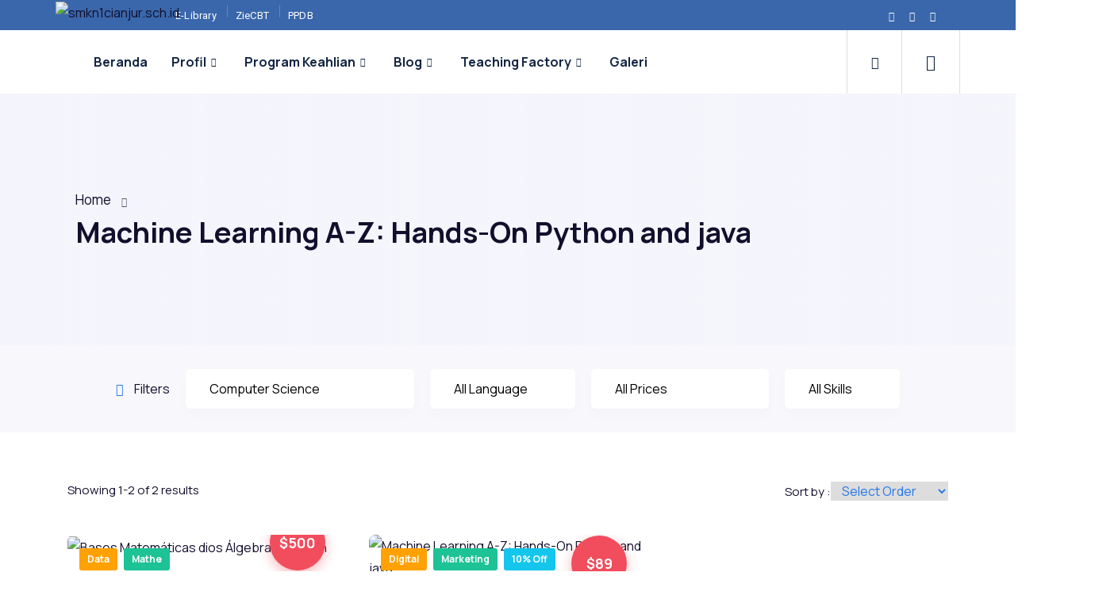

--- FILE ---
content_type: text/html; charset=UTF-8
request_url: https://smkn1cianjur.sch.id/course-category/computer-science/
body_size: 45097
content:
<!DOCTYPE html>
<html dir="ltr" lang="en-US" prefix="og: https://ogp.me/ns#" class="" data-skin="light">
<head>
	<meta charset="UTF-8">
	<meta name="viewport" content="width=device-width, initial-scale=1.0"/>
		<script type="text/javascript" id="lpData">
/* <![CDATA[ */
var lpData = {"site_url":"https:\/\/smkn1cianjur.sch.id","user_id":"0","theme":"courselog-child","lp_rest_url":"https:\/\/smkn1cianjur.sch.id\/wp-json\/","nonce":"282dd52374","is_course_archive":"1","courses_url":"","urlParams":{"page_term_id_current":17,"page_term_url":"https:\/\/smkn1cianjur.sch.id\/course-category\/computer-science\/"},"lp_version":"4.2.7.1","lp_rest_load_ajax":"https:\/\/smkn1cianjur.sch.id\/wp-json\/lp\/v1\/load_content_via_ajax\/"};
/* ]]> */
</script>
<script type="text/javascript" id="lpSettingCourses">
/* <![CDATA[ */
var lpSettingCourses = {"lpArchiveLoadAjax":"1","lpArchiveNoLoadAjaxFirst":"0","lpArchivePaginationType":"","noLoadCoursesJs":"0"};
/* ]]> */
</script>
		<style id="learn-press-custom-css">
			:root {
				--lp-container-max-width: 1290px;
				--lp-cotainer-padding: 1rem;
				--lp-primary-color: #ffb606;
				--lp-secondary-color: #442e66;
			}
		</style>
		<title>Computer Science - smkn1cianjur.sch.id</title>
<link href="https://fonts.googleapis.com/css?family=Manrope%3A%2C400%2C700%2C900" rel="stylesheet">
		<!-- All in One SEO 4.7.1.1 - aioseo.com -->
		<meta name="robots" content="max-image-preview:large" />
		<link rel="canonical" href="https://smkn1cianjur.sch.id/course-category/computer-science/" />
		<link rel="next" href="https://smkn1cianjur.sch.id/course-category/computer-science/page/2/" />
		<meta name="generator" content="All in One SEO (AIOSEO) 4.7.1.1" />
		<script type="application/ld+json" class="aioseo-schema">
			{"@context":"https:\/\/schema.org","@graph":[{"@type":"BreadcrumbList","@id":"https:\/\/smkn1cianjur.sch.id\/course-category\/computer-science\/#breadcrumblist","itemListElement":[{"@type":"ListItem","@id":"https:\/\/smkn1cianjur.sch.id\/#listItem","position":1,"name":"Home","item":"https:\/\/smkn1cianjur.sch.id\/","nextItem":"https:\/\/smkn1cianjur.sch.id\/course-category\/computer-science\/#listItem"},{"@type":"ListItem","@id":"https:\/\/smkn1cianjur.sch.id\/course-category\/computer-science\/#listItem","position":2,"name":"Computer Science","previousItem":"https:\/\/smkn1cianjur.sch.id\/#listItem"}]},{"@type":"CollectionPage","@id":"https:\/\/smkn1cianjur.sch.id\/course-category\/computer-science\/#collectionpage","url":"https:\/\/smkn1cianjur.sch.id\/course-category\/computer-science\/","name":"Computer Science - smkn1cianjur.sch.id","inLanguage":"en-US","isPartOf":{"@id":"https:\/\/smkn1cianjur.sch.id\/#website"},"breadcrumb":{"@id":"https:\/\/smkn1cianjur.sch.id\/course-category\/computer-science\/#breadcrumblist"}},{"@type":"Organization","@id":"https:\/\/smkn1cianjur.sch.id\/#organization","name":"smkn1cianjur.sch.id","description":"The Right Place to Get Success for The Future","url":"https:\/\/smkn1cianjur.sch.id\/"},{"@type":"WebSite","@id":"https:\/\/smkn1cianjur.sch.id\/#website","url":"https:\/\/smkn1cianjur.sch.id\/","name":"smkn1cianjur.sch.id","description":"The Right Place to Get Success for The Future","inLanguage":"en-US","publisher":{"@id":"https:\/\/smkn1cianjur.sch.id\/#organization"}}]}
		</script>
		<!-- All in One SEO -->

<link rel='dns-prefetch' href='//fonts.googleapis.com' />
<link rel='dns-prefetch' href='//www.googletagmanager.com' />
<link rel="alternate" type="application/rss+xml" title="smkn1cianjur.sch.id &raquo; Feed" href="https://smkn1cianjur.sch.id/feed/" />
<link rel="alternate" type="application/rss+xml" title="smkn1cianjur.sch.id &raquo; Comments Feed" href="https://smkn1cianjur.sch.id/comments/feed/" />
<link rel="alternate" type="application/rss+xml" title="smkn1cianjur.sch.id &raquo; Computer Science Category Feed" href="https://smkn1cianjur.sch.id/course-category/computer-science/feed/" />
<script type="text/javascript">
/* <![CDATA[ */
window._wpemojiSettings = {"baseUrl":"https:\/\/s.w.org\/images\/core\/emoji\/15.0.3\/72x72\/","ext":".png","svgUrl":"https:\/\/s.w.org\/images\/core\/emoji\/15.0.3\/svg\/","svgExt":".svg","source":{"concatemoji":"https:\/\/smkn1cianjur.sch.id\/wp-includes\/js\/wp-emoji-release.min.js?ver=6.6.4"}};
/*! This file is auto-generated */
!function(i,n){var o,s,e;function c(e){try{var t={supportTests:e,timestamp:(new Date).valueOf()};sessionStorage.setItem(o,JSON.stringify(t))}catch(e){}}function p(e,t,n){e.clearRect(0,0,e.canvas.width,e.canvas.height),e.fillText(t,0,0);var t=new Uint32Array(e.getImageData(0,0,e.canvas.width,e.canvas.height).data),r=(e.clearRect(0,0,e.canvas.width,e.canvas.height),e.fillText(n,0,0),new Uint32Array(e.getImageData(0,0,e.canvas.width,e.canvas.height).data));return t.every(function(e,t){return e===r[t]})}function u(e,t,n){switch(t){case"flag":return n(e,"\ud83c\udff3\ufe0f\u200d\u26a7\ufe0f","\ud83c\udff3\ufe0f\u200b\u26a7\ufe0f")?!1:!n(e,"\ud83c\uddfa\ud83c\uddf3","\ud83c\uddfa\u200b\ud83c\uddf3")&&!n(e,"\ud83c\udff4\udb40\udc67\udb40\udc62\udb40\udc65\udb40\udc6e\udb40\udc67\udb40\udc7f","\ud83c\udff4\u200b\udb40\udc67\u200b\udb40\udc62\u200b\udb40\udc65\u200b\udb40\udc6e\u200b\udb40\udc67\u200b\udb40\udc7f");case"emoji":return!n(e,"\ud83d\udc26\u200d\u2b1b","\ud83d\udc26\u200b\u2b1b")}return!1}function f(e,t,n){var r="undefined"!=typeof WorkerGlobalScope&&self instanceof WorkerGlobalScope?new OffscreenCanvas(300,150):i.createElement("canvas"),a=r.getContext("2d",{willReadFrequently:!0}),o=(a.textBaseline="top",a.font="600 32px Arial",{});return e.forEach(function(e){o[e]=t(a,e,n)}),o}function t(e){var t=i.createElement("script");t.src=e,t.defer=!0,i.head.appendChild(t)}"undefined"!=typeof Promise&&(o="wpEmojiSettingsSupports",s=["flag","emoji"],n.supports={everything:!0,everythingExceptFlag:!0},e=new Promise(function(e){i.addEventListener("DOMContentLoaded",e,{once:!0})}),new Promise(function(t){var n=function(){try{var e=JSON.parse(sessionStorage.getItem(o));if("object"==typeof e&&"number"==typeof e.timestamp&&(new Date).valueOf()<e.timestamp+604800&&"object"==typeof e.supportTests)return e.supportTests}catch(e){}return null}();if(!n){if("undefined"!=typeof Worker&&"undefined"!=typeof OffscreenCanvas&&"undefined"!=typeof URL&&URL.createObjectURL&&"undefined"!=typeof Blob)try{var e="postMessage("+f.toString()+"("+[JSON.stringify(s),u.toString(),p.toString()].join(",")+"));",r=new Blob([e],{type:"text/javascript"}),a=new Worker(URL.createObjectURL(r),{name:"wpTestEmojiSupports"});return void(a.onmessage=function(e){c(n=e.data),a.terminate(),t(n)})}catch(e){}c(n=f(s,u,p))}t(n)}).then(function(e){for(var t in e)n.supports[t]=e[t],n.supports.everything=n.supports.everything&&n.supports[t],"flag"!==t&&(n.supports.everythingExceptFlag=n.supports.everythingExceptFlag&&n.supports[t]);n.supports.everythingExceptFlag=n.supports.everythingExceptFlag&&!n.supports.flag,n.DOMReady=!1,n.readyCallback=function(){n.DOMReady=!0}}).then(function(){return e}).then(function(){var e;n.supports.everything||(n.readyCallback(),(e=n.source||{}).concatemoji?t(e.concatemoji):e.wpemoji&&e.twemoji&&(t(e.twemoji),t(e.wpemoji)))}))}((window,document),window._wpemojiSettings);
/* ]]> */
</script>

<link rel='stylesheet' id='elementor-frontend-css' href='https://smkn1cianjur.sch.id/wp-content/plugins/elementor/assets/css/frontend.min.css?ver=3.24.3' type='text/css' media='all' />
<link rel='stylesheet' id='elementor-post-23-css' href='https://smkn1cianjur.sch.id/wp-content/uploads/elementor/css/post-23.css?ver=1736686803' type='text/css' media='all' />
<link rel='stylesheet' id='elementor-post-198-css' href='https://smkn1cianjur.sch.id/wp-content/uploads/elementor/css/post-198.css?ver=1736687051' type='text/css' media='all' />
<style id='wp-emoji-styles-inline-css' type='text/css'>

	img.wp-smiley, img.emoji {
		display: inline !important;
		border: none !important;
		box-shadow: none !important;
		height: 1em !important;
		width: 1em !important;
		margin: 0 0.07em !important;
		vertical-align: -0.1em !important;
		background: none !important;
		padding: 0 !important;
	}
</style>
<style id='classic-theme-styles-inline-css' type='text/css'>
/*! This file is auto-generated */
.wp-block-button__link{color:#fff;background-color:#32373c;border-radius:9999px;box-shadow:none;text-decoration:none;padding:calc(.667em + 2px) calc(1.333em + 2px);font-size:1.125em}.wp-block-file__button{background:#32373c;color:#fff;text-decoration:none}
</style>
<style id='global-styles-inline-css' type='text/css'>
:root{--wp--preset--aspect-ratio--square: 1;--wp--preset--aspect-ratio--4-3: 4/3;--wp--preset--aspect-ratio--3-4: 3/4;--wp--preset--aspect-ratio--3-2: 3/2;--wp--preset--aspect-ratio--2-3: 2/3;--wp--preset--aspect-ratio--16-9: 16/9;--wp--preset--aspect-ratio--9-16: 9/16;--wp--preset--color--black: #000000;--wp--preset--color--cyan-bluish-gray: #abb8c3;--wp--preset--color--white: #ffffff;--wp--preset--color--pale-pink: #f78da7;--wp--preset--color--vivid-red: #cf2e2e;--wp--preset--color--luminous-vivid-orange: #ff6900;--wp--preset--color--luminous-vivid-amber: #fcb900;--wp--preset--color--light-green-cyan: #7bdcb5;--wp--preset--color--vivid-green-cyan: #00d084;--wp--preset--color--pale-cyan-blue: #8ed1fc;--wp--preset--color--vivid-cyan-blue: #0693e3;--wp--preset--color--vivid-purple: #9b51e0;--wp--preset--gradient--vivid-cyan-blue-to-vivid-purple: linear-gradient(135deg,rgba(6,147,227,1) 0%,rgb(155,81,224) 100%);--wp--preset--gradient--light-green-cyan-to-vivid-green-cyan: linear-gradient(135deg,rgb(122,220,180) 0%,rgb(0,208,130) 100%);--wp--preset--gradient--luminous-vivid-amber-to-luminous-vivid-orange: linear-gradient(135deg,rgba(252,185,0,1) 0%,rgba(255,105,0,1) 100%);--wp--preset--gradient--luminous-vivid-orange-to-vivid-red: linear-gradient(135deg,rgba(255,105,0,1) 0%,rgb(207,46,46) 100%);--wp--preset--gradient--very-light-gray-to-cyan-bluish-gray: linear-gradient(135deg,rgb(238,238,238) 0%,rgb(169,184,195) 100%);--wp--preset--gradient--cool-to-warm-spectrum: linear-gradient(135deg,rgb(74,234,220) 0%,rgb(151,120,209) 20%,rgb(207,42,186) 40%,rgb(238,44,130) 60%,rgb(251,105,98) 80%,rgb(254,248,76) 100%);--wp--preset--gradient--blush-light-purple: linear-gradient(135deg,rgb(255,206,236) 0%,rgb(152,150,240) 100%);--wp--preset--gradient--blush-bordeaux: linear-gradient(135deg,rgb(254,205,165) 0%,rgb(254,45,45) 50%,rgb(107,0,62) 100%);--wp--preset--gradient--luminous-dusk: linear-gradient(135deg,rgb(255,203,112) 0%,rgb(199,81,192) 50%,rgb(65,88,208) 100%);--wp--preset--gradient--pale-ocean: linear-gradient(135deg,rgb(255,245,203) 0%,rgb(182,227,212) 50%,rgb(51,167,181) 100%);--wp--preset--gradient--electric-grass: linear-gradient(135deg,rgb(202,248,128) 0%,rgb(113,206,126) 100%);--wp--preset--gradient--midnight: linear-gradient(135deg,rgb(2,3,129) 0%,rgb(40,116,252) 100%);--wp--preset--font-size--small: 13px;--wp--preset--font-size--medium: 20px;--wp--preset--font-size--large: 36px;--wp--preset--font-size--x-large: 42px;--wp--preset--spacing--20: 0.44rem;--wp--preset--spacing--30: 0.67rem;--wp--preset--spacing--40: 1rem;--wp--preset--spacing--50: 1.5rem;--wp--preset--spacing--60: 2.25rem;--wp--preset--spacing--70: 3.38rem;--wp--preset--spacing--80: 5.06rem;--wp--preset--shadow--natural: 6px 6px 9px rgba(0, 0, 0, 0.2);--wp--preset--shadow--deep: 12px 12px 50px rgba(0, 0, 0, 0.4);--wp--preset--shadow--sharp: 6px 6px 0px rgba(0, 0, 0, 0.2);--wp--preset--shadow--outlined: 6px 6px 0px -3px rgba(255, 255, 255, 1), 6px 6px rgba(0, 0, 0, 1);--wp--preset--shadow--crisp: 6px 6px 0px rgba(0, 0, 0, 1);}:where(.is-layout-flex){gap: 0.5em;}:where(.is-layout-grid){gap: 0.5em;}body .is-layout-flex{display: flex;}.is-layout-flex{flex-wrap: wrap;align-items: center;}.is-layout-flex > :is(*, div){margin: 0;}body .is-layout-grid{display: grid;}.is-layout-grid > :is(*, div){margin: 0;}:where(.wp-block-columns.is-layout-flex){gap: 2em;}:where(.wp-block-columns.is-layout-grid){gap: 2em;}:where(.wp-block-post-template.is-layout-flex){gap: 1.25em;}:where(.wp-block-post-template.is-layout-grid){gap: 1.25em;}.has-black-color{color: var(--wp--preset--color--black) !important;}.has-cyan-bluish-gray-color{color: var(--wp--preset--color--cyan-bluish-gray) !important;}.has-white-color{color: var(--wp--preset--color--white) !important;}.has-pale-pink-color{color: var(--wp--preset--color--pale-pink) !important;}.has-vivid-red-color{color: var(--wp--preset--color--vivid-red) !important;}.has-luminous-vivid-orange-color{color: var(--wp--preset--color--luminous-vivid-orange) !important;}.has-luminous-vivid-amber-color{color: var(--wp--preset--color--luminous-vivid-amber) !important;}.has-light-green-cyan-color{color: var(--wp--preset--color--light-green-cyan) !important;}.has-vivid-green-cyan-color{color: var(--wp--preset--color--vivid-green-cyan) !important;}.has-pale-cyan-blue-color{color: var(--wp--preset--color--pale-cyan-blue) !important;}.has-vivid-cyan-blue-color{color: var(--wp--preset--color--vivid-cyan-blue) !important;}.has-vivid-purple-color{color: var(--wp--preset--color--vivid-purple) !important;}.has-black-background-color{background-color: var(--wp--preset--color--black) !important;}.has-cyan-bluish-gray-background-color{background-color: var(--wp--preset--color--cyan-bluish-gray) !important;}.has-white-background-color{background-color: var(--wp--preset--color--white) !important;}.has-pale-pink-background-color{background-color: var(--wp--preset--color--pale-pink) !important;}.has-vivid-red-background-color{background-color: var(--wp--preset--color--vivid-red) !important;}.has-luminous-vivid-orange-background-color{background-color: var(--wp--preset--color--luminous-vivid-orange) !important;}.has-luminous-vivid-amber-background-color{background-color: var(--wp--preset--color--luminous-vivid-amber) !important;}.has-light-green-cyan-background-color{background-color: var(--wp--preset--color--light-green-cyan) !important;}.has-vivid-green-cyan-background-color{background-color: var(--wp--preset--color--vivid-green-cyan) !important;}.has-pale-cyan-blue-background-color{background-color: var(--wp--preset--color--pale-cyan-blue) !important;}.has-vivid-cyan-blue-background-color{background-color: var(--wp--preset--color--vivid-cyan-blue) !important;}.has-vivid-purple-background-color{background-color: var(--wp--preset--color--vivid-purple) !important;}.has-black-border-color{border-color: var(--wp--preset--color--black) !important;}.has-cyan-bluish-gray-border-color{border-color: var(--wp--preset--color--cyan-bluish-gray) !important;}.has-white-border-color{border-color: var(--wp--preset--color--white) !important;}.has-pale-pink-border-color{border-color: var(--wp--preset--color--pale-pink) !important;}.has-vivid-red-border-color{border-color: var(--wp--preset--color--vivid-red) !important;}.has-luminous-vivid-orange-border-color{border-color: var(--wp--preset--color--luminous-vivid-orange) !important;}.has-luminous-vivid-amber-border-color{border-color: var(--wp--preset--color--luminous-vivid-amber) !important;}.has-light-green-cyan-border-color{border-color: var(--wp--preset--color--light-green-cyan) !important;}.has-vivid-green-cyan-border-color{border-color: var(--wp--preset--color--vivid-green-cyan) !important;}.has-pale-cyan-blue-border-color{border-color: var(--wp--preset--color--pale-cyan-blue) !important;}.has-vivid-cyan-blue-border-color{border-color: var(--wp--preset--color--vivid-cyan-blue) !important;}.has-vivid-purple-border-color{border-color: var(--wp--preset--color--vivid-purple) !important;}.has-vivid-cyan-blue-to-vivid-purple-gradient-background{background: var(--wp--preset--gradient--vivid-cyan-blue-to-vivid-purple) !important;}.has-light-green-cyan-to-vivid-green-cyan-gradient-background{background: var(--wp--preset--gradient--light-green-cyan-to-vivid-green-cyan) !important;}.has-luminous-vivid-amber-to-luminous-vivid-orange-gradient-background{background: var(--wp--preset--gradient--luminous-vivid-amber-to-luminous-vivid-orange) !important;}.has-luminous-vivid-orange-to-vivid-red-gradient-background{background: var(--wp--preset--gradient--luminous-vivid-orange-to-vivid-red) !important;}.has-very-light-gray-to-cyan-bluish-gray-gradient-background{background: var(--wp--preset--gradient--very-light-gray-to-cyan-bluish-gray) !important;}.has-cool-to-warm-spectrum-gradient-background{background: var(--wp--preset--gradient--cool-to-warm-spectrum) !important;}.has-blush-light-purple-gradient-background{background: var(--wp--preset--gradient--blush-light-purple) !important;}.has-blush-bordeaux-gradient-background{background: var(--wp--preset--gradient--blush-bordeaux) !important;}.has-luminous-dusk-gradient-background{background: var(--wp--preset--gradient--luminous-dusk) !important;}.has-pale-ocean-gradient-background{background: var(--wp--preset--gradient--pale-ocean) !important;}.has-electric-grass-gradient-background{background: var(--wp--preset--gradient--electric-grass) !important;}.has-midnight-gradient-background{background: var(--wp--preset--gradient--midnight) !important;}.has-small-font-size{font-size: var(--wp--preset--font-size--small) !important;}.has-medium-font-size{font-size: var(--wp--preset--font-size--medium) !important;}.has-large-font-size{font-size: var(--wp--preset--font-size--large) !important;}.has-x-large-font-size{font-size: var(--wp--preset--font-size--x-large) !important;}
:where(.wp-block-post-template.is-layout-flex){gap: 1.25em;}:where(.wp-block-post-template.is-layout-grid){gap: 1.25em;}
:where(.wp-block-columns.is-layout-flex){gap: 2em;}:where(.wp-block-columns.is-layout-grid){gap: 2em;}
:root :where(.wp-block-pullquote){font-size: 1.5em;line-height: 1.6;}
</style>
<link rel='stylesheet' id='xs-front-style-css' href='https://smkn1cianjur.sch.id/wp-content/plugins/wp-social/assets/css/frontend.css?ver=3.0.6' type='text/css' media='all' />
<link rel='stylesheet' id='xs_login_font_login_css-css' href='https://smkn1cianjur.sch.id/wp-content/plugins/wp-social/assets/css/font-icon.css?ver=3.0.6' type='text/css' media='all' />
<link rel='stylesheet' id='site-styles.css-css' href='https://smkn1cianjur.sch.id/wp-content/plugins/omnisend/styles/site-styles.css?1768979828&#038;ver=1.5.3' type='text/css' media='all' />
<link rel='stylesheet' id='timetics-vendor-css' href='https://smkn1cianjur.sch.id/wp-content/plugins/timetics/assets/css/vendor.css?ver=1.0.25' type='text/css' media='all' />
<link rel='stylesheet' id='timetics-frontend-css' href='https://smkn1cianjur.sch.id/wp-content/plugins/timetics/assets/css/frontend.css?ver=1.0.25' type='text/css' media='all' />
<link rel='stylesheet' id='cute-alert-css' href='https://smkn1cianjur.sch.id/wp-content/plugins/metform/public/assets/lib/cute-alert/style.css?ver=3.9.0' type='text/css' media='all' />
<link rel='stylesheet' id='text-editor-style-css' href='https://smkn1cianjur.sch.id/wp-content/plugins/metform/public/assets/css/text-editor.css?ver=3.9.0' type='text/css' media='all' />
<link rel='stylesheet' id='wur_content_css-css' href='https://smkn1cianjur.sch.id/wp-content/plugins/wp-ultimate-review/assets/public/css/content-page.css?ver=2.3.4' type='text/css' media='all' />
<link rel='stylesheet' id='dashicons-css' href='https://smkn1cianjur.sch.id/wp-includes/css/dashicons.min.css?ver=6.6.4' type='text/css' media='all' />
<link rel='stylesheet' id='etn-icon-css' href='https://smkn1cianjur.sch.id/wp-content/plugins/wp-event-solution/assets/css/etn-icon.css?ver=4.0.8' type='text/css' media='all' />
<link rel='stylesheet' id='etn-public-css-css' href='https://smkn1cianjur.sch.id/wp-content/plugins/wp-event-solution/build/css/event-manager-public-styles.css?ver=4.0.8' type='text/css' media='all' />
<link rel='stylesheet' id='elementor-icons-ekiticons-css' href='https://smkn1cianjur.sch.id/wp-content/plugins/elementskit-lite/modules/elementskit-icon-pack/assets/css/ekiticons.css?ver=3.2.7' type='text/css' media='all' />
<link rel='stylesheet' id='elementskit-parallax-style-css' href='https://smkn1cianjur.sch.id/wp-content/plugins/courselog-essential/modules/parallax/assets/css/style.css?ver=1.5.9' type='text/css' media='all' />
<link rel='stylesheet' id='courselog-fonts-css' href='https://fonts.googleapis.com/css?family=Roboto%3A300%2C300i%2C400%2C400i%2C500%2C500i%2C700%2C700i%2C900%2C900i%7CRubik%3A400%2C400i%2C500%2C500i%2C700%2C700i%2C900%2C900i&#038;ver=1.4.1' type='text/css' media='all' />
<link rel='stylesheet' id='bootstrap-css' href='https://smkn1cianjur.sch.id/wp-content/themes/courselog/assets/css/bootstrap.min.css?ver=1.4.1' type='text/css' media='all' />
<link rel='stylesheet' id='fontawesome-css' href='https://smkn1cianjur.sch.id/wp-content/themes/courselog/assets/css/fontawesome.min.css?ver=1.4.1' type='text/css' media='all' />
<link rel='stylesheet' id='iconfont-css' href='https://smkn1cianjur.sch.id/wp-content/themes/courselog/assets/css/iconfont.css?ver=1.4.1' type='text/css' media='all' />
<link rel='stylesheet' id='magnific-popup-css' href='https://smkn1cianjur.sch.id/wp-content/themes/courselog/assets/css/magnific-popup.css?ver=1.4.1' type='text/css' media='all' />
<link rel='stylesheet' id='owl-carousel-css' href='https://smkn1cianjur.sch.id/wp-content/themes/courselog/assets/css/owl.carousel.min.css?ver=1.4.1' type='text/css' media='all' />
<link rel='stylesheet' id='courselog-woocommerce-css' href='https://smkn1cianjur.sch.id/wp-content/themes/courselog/assets/css/woocommerce.css?ver=1.4.1' type='text/css' media='all' />
<link rel='stylesheet' id='courselog-custom-css' href='https://smkn1cianjur.sch.id/wp-content/themes/courselog/assets/css/courselog-custom.css?ver=1.4.1' type='text/css' media='all' />
<link rel='stylesheet' id='courselog-style-css' href='https://smkn1cianjur.sch.id/wp-content/themes/courselog/assets/css/master.css?ver=1.4.1' type='text/css' media='all' />
<style id='courselog-style-inline-css' type='text/css'>

        body{ font-family:"Manrope";font-size:16px }

        h1{
            font-family:"Manrope";font-weight:700;
        }
        h2{
            font-family:"Manrope";font-weight:700;
        }
        h3{ 
            font-family:"Manrope";font-weight:700; 
        }

        h4{ 
            font-family:"Manrope";font-weight:700;
        }
    
       
      

       .entry-header .entry-title a:hover, .sidebar ul li a:hover {
            color: #F14D5D;
        }

        .entry-header .entry-title a,
        .course-tab-panel-faqs .course-faqs-box__title {
            color: #120F2D;
        }
     
        body{
            background-color: #fff;
        }
      
     
        .single-intro-text .count-number, .sticky.post .meta-featured-post,
        .latest-blog .post .post-meta span:before,
        .sidebar .widget .widget-title:before,
        .pagination li.active a:hover,
        .tag-lists a:hover, .tagcloud a:hover,
        .BackTo, .ticket-btn.btn:hover,
        .btn-primary,
        .BackTo,
        .woocommerce ul.products li.product .button,.woocommerce ul.products li.product .added_to_cart,
        .woocommerce nav.woocommerce-pagination ul li a:focus, .woocommerce nav.woocommerce-pagination ul li a:hover, .woocommerce nav.woocommerce-pagination ul li span.current,
        .woocommerce #respond input#submit.alt, .woocommerce a.button.alt, .woocommerce button.button.alt, .woocommerce input.button.alt,.sponsor-web-link a:hover i, .woocommerce .widget_price_filter .ui-slider .ui-slider-range,
        .woocommerce span.onsale,
        #preloader,
        .header .navbar-container .navbar-light .main-menu > li > a:before,
        .tab-course-category ul li:before,
        .co-single-instructor .co-instructors-socials li a:hover,
        .course-entry-content .curriculum-content .curricolumn-list li a .curricolumn-preview,
        .course-single-wrap .single-course .course-price-item span,
        .single-course .course-category a:before,
        .course-entry-content ul.nav li a:before,
        .courselog-search-course-form .search-course-button,
        .main-slider-style3 .slider-content .sub-title::before,
        .main-menu .elementskit-navbar-nav > li > a::after,
        .btn-primary, .learnpress-page .lp-button, .place-order-action .lp-button,
        #learn-press-content-item #course-item-content-header .toggle-content-item,
        #learn-press-content-item #course-item-content-header .lp-button:hover,
        #learn-press-course-curriculum.course-curriculum ul.curriculum-sections .section-content .course-item .course-item-meta span,
        .course-entry-content .public-xs-review-box .xs-save-button button,
        .header-login-user a sup, .cartbtn a sup,
        .user-dashboard .order-recover .button-recover-order,
        .single_add_to_cart_button, .tutor-btn, .tutor-button, a.tutor-btn, a.tutor-button,
        .courselog-events .entry-header .event-time:before,
        .courselog-tab .courselog-navs-tab li a .title-content .content::before,
        .learnpress-page .lp-button,
        #checkout-payment #checkout-order-action button.lp-button,
        .learndash-wrapper .ld-primary-background, .learndash-wrapper .ld-tabs .ld-tabs-navigation .ld-tab.ld-active:after,
        .learndash-wrapper .ld-primary-background, .learndash-wrapper .ld-tabs .ld-tabs-navigation .ld-tab.ld-active:after,
       
        .courselog-learndash-course .ld-single-course .ld-course-footer .ld-course-price, .ld-related-course .ld-single-course .ld-course-footer .ld-course-price,
        .user-dashboard #learn-press-profile-nav .learn-press-tabs.tabs li.active > a, .user-dashboard #learn-press-profile-nav .learn-press-tabs.tabs li:hover > a,
         .woocommerce ul.products li.product .added_to_cart:hover, .woocommerce #respond input#submit.alt:hover, .woocommerce a.button.alt:hover, .woocommerce button.button.alt:hover, .woocommerce input.button.alt:hover,.woocommerce .widget_price_filter .ui-slider .ui-slider-handle{
            background: #F14D5D;
        }

        .btn-primary,
        .btn-primary, .learnpress-page .lp-button, .place-order-action .lp-button,
        .courselog-learndash-course .ld-single-course .ld-course-footer .ld-course-read-more:hover a, .ld-related-course .ld-single-course .ld-course-footer .ld-course-read-more:hover a,
        .single_add_to_cart_button, .tutor-btn, .tutor-button, a.tutor-btn, a.tutor-button,
        #checkout-payment #checkout-order-action button.lp-button,
       .owl-carousel .owl-dots .owl-dot.active{
            border-color: #F14D5D;
        }
        .user-dashboard .lp-profile-content .lp-tab-sections li.active span{
            border-bottom-color: #F14D5D;
        }
      

        #learn-press-course-curriculum.course-curriculum ul.curriculum-sections .section-content .course-item.current a:hover{
            color: #fff;
        }
        .copyright .footer-social li a i:hover,
        .copyright .copyright-text a,
        .header .navbar-container .navbar-light .main-menu li a:hover,
        .header .navbar-container .navbar-light .main-menu li.active > a,
        .post .entry-header .entry-title a:hover,
        a:hover,
        .ts-course-category .single-course-category .course-category-title a:hover,
        .courselog-events .entry-header .entry-title a:hover,
        .woocommerce ul.products li.product .price, 
        .footer-widget ul li a:hover,
        .ts-footer .footer-menu li a:hover,
        .courselog-course-latest h3.post-title a:hover,
        .courselog-course-latest p,
        .courselog-learndash-course .ld-single-course .ld-course-conent:hover .ts-title a, .ld-related-course .ld-single-course .ld-course-conent:hover .ts-title a,
        .courselog-learndash-course .ld-single-course .ld-course-footer .ld-course-read-more:hover a, .ld-related-course .ld-single-course .ld-course-footer .ld-course-read-more:hover a,
        .course-entry-content .curriculum-content .curricolumn-list li a i,
        .course-entry-content .curriculum-content .curricolumn-list li a:hover,
        .co-single-instructor .co-instructor-title a:hover,
        .course-entry-content .curriculum-content .curriculmn-title:after,
        .post-navigation span:hover, .post-navigation h3:hover,
        .comments-list .comment-reply-link:hover,
        .tutor-custom-list-style li:before,
        .ld-tabs .ld-tabs-navigation .ld-tab.ld-active span,
        .courselog-tab .courselog-navs-tab li a .title-content .title-icon,
        .quiz-intro-item--questions-count::before,
        .user-dashboard .lp-profile-content table td a:hover, .user-dashboard .lp-profile-content table th a:hover,
         .user-dashboard .lp-profile-content .lp-list-table td a:hover, .user-dashboard .lp-profile-content .lp-list-table th a:hover,
        #learn-press-course-curriculum.course-curriculum ul.curriculum-sections .section-content .course-item .section-item-link:hover,
        .woocommerce ul.products li.product .woocommerce-loop-product__title:hover{
            color: #F14D5D;
        }
        
        /*  secondary color   */

        .single-course .course-footer .course-price-item .course-price, .single-course .course-footer .course-price-item .free-course,
        .btn-primary:hover, .btn-primary:active, .learn-press-form-login form button:hover, .learn-press-form-login form button:active,
         .learnpress-page .lp-button:hover,
         .course-single-wrap .single-course:hover .course-price-item span,
         .header--course-meta .course-price span,
         .course-entry-content .public-xs-review-box .xs-save-button button:hover,
         #learn-press-course-curriculum.course-curriculum ul.curriculum-sections .section-content .course-item.item-preview .course-item-status,
         #learn-press-course-curriculum.course-curriculum ul.curriculum-sections .section-content .course-item.current:before,
         .user-dashboard .lp-profile-content .lp-tab-sections,
         .course-entry-content ul.nav,
         .pagination li.active a,
         .pagination li:hover a, .pagination li:hover a:hover,
         .learnpress-page .lp-button:active, .place-order-action .lp-button:hover,
         #checkout-payment #checkout-order-action button.lp-button:hover,
         .place-order-action .lp-button:active{
            background-color: #2878EB;
        }

        .archive-widgets ul li.active a{
            color: #2878EB;
        }

        .btn-primary:hover, .btn-primary:active,
         .learn-press-form-login form button:hover,
         .learn-press-form-login form button:active,
         .learnpress-page .lp-button:hover, .learnpress-page .lp-button:active,
          .place-order-action .lp-button:hover,
          #checkout-payment #checkout-order-action button.lp-button:hover, 
          .place-order-action .lp-button:active{
              border-color:  #2878EB;
          }



        
        .ts-footer{
            background-color: #273c66;
        }
        
        

      .copyright .copyright-text{
         color: #fff;
      }

     
</style>
<link rel='stylesheet' id='parent-style-css' href='https://smkn1cianjur.sch.id/wp-content/themes/courselog-child/style.css?ver=6.6.4' type='text/css' media='all' />
<link rel='stylesheet' id='ekit-widget-styles-css' href='https://smkn1cianjur.sch.id/wp-content/plugins/elementskit-lite/widgets/init/assets/css/widget-styles.css?ver=3.2.7' type='text/css' media='all' />
<link rel='stylesheet' id='ekit-responsive-css' href='https://smkn1cianjur.sch.id/wp-content/plugins/elementskit-lite/widgets/init/assets/css/responsive.css?ver=3.2.7' type='text/css' media='all' />
<link rel='stylesheet' id='learnpress-css' href='https://smkn1cianjur.sch.id/wp-content/plugins/learnpress/assets/css/learnpress.min.css?ver=4.2.7.1' type='text/css' media='all' />
<link rel='stylesheet' id='learnpress-widgets-css' href='https://smkn1cianjur.sch.id/wp-content/plugins/learnpress/assets/css/widgets.min.css?ver=4.2.7.1' type='text/css' media='all' />
<link rel='stylesheet' id='google-fonts-1-css' href='https://fonts.googleapis.com/css?family=Roboto%3A100%2C100italic%2C200%2C200italic%2C300%2C300italic%2C400%2C400italic%2C500%2C500italic%2C600%2C600italic%2C700%2C700italic%2C800%2C800italic%2C900%2C900italic&#038;display=auto&#038;ver=6.6.4' type='text/css' media='all' />
<link rel='stylesheet' id='elementor-icons-shared-0-css' href='https://smkn1cianjur.sch.id/wp-content/plugins/elementor/assets/lib/font-awesome/css/fontawesome.min.css?ver=5.15.3' type='text/css' media='all' />
<link rel='stylesheet' id='elementor-icons-fa-brands-css' href='https://smkn1cianjur.sch.id/wp-content/plugins/elementor/assets/lib/font-awesome/css/brands.min.css?ver=5.15.3' type='text/css' media='all' />
<link rel='stylesheet' id='elementor-icons-fa-solid-css' href='https://smkn1cianjur.sch.id/wp-content/plugins/elementor/assets/lib/font-awesome/css/solid.min.css?ver=5.15.3' type='text/css' media='all' />
<link rel="preconnect" href="https://fonts.gstatic.com/" crossorigin><script type="text/javascript" src="https://smkn1cianjur.sch.id/wp-includes/js/jquery/jquery.min.js?ver=3.7.1" id="jquery-core-js"></script>
<script type="text/javascript" src="https://smkn1cianjur.sch.id/wp-includes/js/jquery/jquery-migrate.min.js?ver=3.4.1" id="jquery-migrate-js"></script>
<script type="text/javascript" id="xs_front_main_js-js-extra">
/* <![CDATA[ */
var rest_config = {"rest_url":"https:\/\/smkn1cianjur.sch.id\/wp-json\/","nonce":"282dd52374","insta_enabled":""};
/* ]]> */
</script>
<script type="text/javascript" src="https://smkn1cianjur.sch.id/wp-content/plugins/wp-social/assets/js/front-main.js?ver=3.0.6" id="xs_front_main_js-js"></script>
<script type="text/javascript" src="https://smkn1cianjur.sch.id/wp-includes/js/dist/hooks.min.js?ver=2810c76e705dd1a53b18" id="wp-hooks-js"></script>
<script type="text/javascript" id="xs_social_custom-js-extra">
/* <![CDATA[ */
var rest_api_conf = {"siteurl":"https:\/\/smkn1cianjur.sch.id","nonce":"282dd52374","root":"https:\/\/smkn1cianjur.sch.id\/wp-json\/"};
var wsluFrontObj = {"resturl":"https:\/\/smkn1cianjur.sch.id\/wp-json\/","rest_nonce":"282dd52374"};
/* ]]> */
</script>
<script type="text/javascript" src="https://smkn1cianjur.sch.id/wp-content/plugins/wp-social/assets/js/social-front.js?ver=6.6.4" id="xs_social_custom-js"></script>
<script type="text/javascript" src="https://smkn1cianjur.sch.id/wp-content/plugins/wp-ultimate-review/assets/public/script/content-page.js?ver=2.3.4" id="wur_review_content_script-js"></script>
<script type="text/javascript" src="https://smkn1cianjur.sch.id/wp-content/plugins/courselog-essential/modules/parallax/assets/js/jarallax.js?ver=1.5.9" id="jarallax-js"></script>
<script type="text/javascript" src="https://smkn1cianjur.sch.id/wp-content/themes/courselog/assets/js/jquery.repeater.min.js?ver=1.4.1" id="jquery-repeater-min-js"></script>
<script type="text/javascript" src="https://smkn1cianjur.sch.id/wp-content/plugins/learnpress/assets/js/dist/loadAJAX.min.js?ver=4.2.7.1" id="lp-load-ajax-js" async="async" data-wp-strategy="async"></script>
<script type="text/javascript" src="https://smkn1cianjur.sch.id/wp-includes/js/underscore.min.js?ver=1.13.4" id="underscore-js"></script>
<script type="text/javascript" id="utils-js-extra">
/* <![CDATA[ */
var userSettings = {"url":"\/","uid":"0","time":"1768979828","secure":"1"};
/* ]]> */
</script>
<script type="text/javascript" src="https://smkn1cianjur.sch.id/wp-includes/js/utils.min.js?ver=6.6.4" id="utils-js"></script>
<script type="text/javascript" id="lp-global-js-extra">
/* <![CDATA[ */
var lpGlobalSettings = {"siteurl":"https:\/\/smkn1cianjur.sch.id","ajax":"https:\/\/smkn1cianjur.sch.id\/wp-admin\/admin-ajax.php","courses_url":"","post_id":3047,"user_id":0,"theme":"courselog-child","localize":{"button_ok":"OK","button_cancel":"Cancel","button_yes":"Yes","button_no":"No"},"lp_rest_url":"https:\/\/smkn1cianjur.sch.id\/wp-json\/","nonce":"282dd52374","option_enable_popup_confirm_finish":"yes","is_course_archive":1,"lpArchiveSkeleton":{"page_term_id_current":17,"page_term_url":"https:\/\/smkn1cianjur.sch.id\/course-category\/computer-science\/"},"lpArchiveLoadAjax":1,"lpArchiveNoLoadAjaxFirst":0,"lpArchivePaginationType":"","noLoadCoursesJs":0};
/* ]]> */
</script>
<script type="text/javascript" src="https://smkn1cianjur.sch.id/wp-content/plugins/learnpress/assets/js/global.min.js?ver=4.2.7.1" id="lp-global-js"></script>
<script type="text/javascript" src="https://smkn1cianjur.sch.id/wp-content/plugins/learnpress/assets/js/dist/frontend/courses.min.js?ver=4.2.7.1" id="lp-courses-js" defer="defer" data-wp-strategy="defer"></script>
<script type="text/javascript" src="https://smkn1cianjur.sch.id/wp-content/plugins/learnpress/assets/js/dist/frontend/courses-v2.min.js?ver=4.2.7.1" id="lp-courses-v2-js" async="async" data-wp-strategy="async"></script>
<link rel="https://api.w.org/" href="https://smkn1cianjur.sch.id/wp-json/" /><link rel="alternate" title="JSON" type="application/json" href="https://smkn1cianjur.sch.id/wp-json/wp/v2/course_category/17" /><link rel="EditURI" type="application/rsd+xml" title="RSD" href="https://smkn1cianjur.sch.id/xmlrpc.php?rsd" />
<meta name="generator" content="WordPress 6.6.4" />
<meta name="generator" content="Site Kit by Google 1.135.0" /><meta name="generator" content="Elementor 3.24.3; features: additional_custom_breakpoints; settings: css_print_method-external, google_font-enabled, font_display-auto">

			<script type="text/javascript">
				var elementskit_module_parallax_url = "https://smkn1cianjur.sch.id/wp-content/plugins/courselog-essential/modules/parallax/"
			</script>
					<style>
				.e-con.e-parent:nth-of-type(n+4):not(.e-lazyloaded):not(.e-no-lazyload),
				.e-con.e-parent:nth-of-type(n+4):not(.e-lazyloaded):not(.e-no-lazyload) * {
					background-image: none !important;
				}
				@media screen and (max-height: 1024px) {
					.e-con.e-parent:nth-of-type(n+3):not(.e-lazyloaded):not(.e-no-lazyload),
					.e-con.e-parent:nth-of-type(n+3):not(.e-lazyloaded):not(.e-no-lazyload) * {
						background-image: none !important;
					}
				}
				@media screen and (max-height: 640px) {
					.e-con.e-parent:nth-of-type(n+2):not(.e-lazyloaded):not(.e-no-lazyload),
					.e-con.e-parent:nth-of-type(n+2):not(.e-lazyloaded):not(.e-no-lazyload) * {
						background-image: none !important;
					}
				}
			</style>
			<link rel="icon" href="https://smkn1cianjur.sch.id/wp-content/uploads/2024/09/cropped-logo_kotak-32x32.jpg" sizes="32x32" />
<link rel="icon" href="https://smkn1cianjur.sch.id/wp-content/uploads/2024/09/cropped-logo_kotak-192x192.jpg" sizes="192x192" />
<link rel="apple-touch-icon" href="https://smkn1cianjur.sch.id/wp-content/uploads/2024/09/cropped-logo_kotak-180x180.jpg" />
<meta name="msapplication-TileImage" content="https://smkn1cianjur.sch.id/wp-content/uploads/2024/09/cropped-logo_kotak-270x270.jpg" />
<style id="wpforms-css-vars-root">
				:root {
					--wpforms-field-border-radius: 3px;
--wpforms-field-border-style: solid;
--wpforms-field-border-size: 1px;
--wpforms-field-background-color: #ffffff;
--wpforms-field-border-color: rgba( 0, 0, 0, 0.25 );
--wpforms-field-border-color-spare: rgba( 0, 0, 0, 0.25 );
--wpforms-field-text-color: rgba( 0, 0, 0, 0.7 );
--wpforms-field-menu-color: #ffffff;
--wpforms-label-color: rgba( 0, 0, 0, 0.85 );
--wpforms-label-sublabel-color: rgba( 0, 0, 0, 0.55 );
--wpforms-label-error-color: #d63637;
--wpforms-button-border-radius: 3px;
--wpforms-button-border-style: none;
--wpforms-button-border-size: 1px;
--wpforms-button-background-color: #066aab;
--wpforms-button-border-color: #066aab;
--wpforms-button-text-color: #ffffff;
--wpforms-page-break-color: #066aab;
--wpforms-background-image: none;
--wpforms-background-position: center center;
--wpforms-background-repeat: no-repeat;
--wpforms-background-size: cover;
--wpforms-background-width: 100px;
--wpforms-background-height: 100px;
--wpforms-background-color: rgba( 0, 0, 0, 0 );
--wpforms-background-url: none;
--wpforms-container-padding: 0px;
--wpforms-container-border-style: none;
--wpforms-container-border-width: 1px;
--wpforms-container-border-color: #000000;
--wpforms-container-border-radius: 3px;
--wpforms-field-size-input-height: 43px;
--wpforms-field-size-input-spacing: 15px;
--wpforms-field-size-font-size: 16px;
--wpforms-field-size-line-height: 19px;
--wpforms-field-size-padding-h: 14px;
--wpforms-field-size-checkbox-size: 16px;
--wpforms-field-size-sublabel-spacing: 5px;
--wpforms-field-size-icon-size: 1;
--wpforms-label-size-font-size: 16px;
--wpforms-label-size-line-height: 19px;
--wpforms-label-size-sublabel-font-size: 14px;
--wpforms-label-size-sublabel-line-height: 17px;
--wpforms-button-size-font-size: 17px;
--wpforms-button-size-height: 41px;
--wpforms-button-size-padding-h: 15px;
--wpforms-button-size-margin-top: 10px;
--wpforms-container-shadow-size-box-shadow: none;

				}
			</style></head>
<body class="archive tax-course_category term-computer-science term-17 courselog-child learnpress learnpress-page sidebar-active elementor-default elementor-kit-4">
<div class="ekit-template-content-markup ekit-template-content-header ekit-template-content-theme-support">
		<div data-elementor-type="wp-post" data-elementor-id="23" class="elementor elementor-23">
						<section class="elementor-section elementor-top-section elementor-element elementor-element-9648f25 elementor-section-boxed elementor-section-height-default elementor-section-height-default" data-id="9648f25" data-element_type="section" data-settings="{&quot;background_background&quot;:&quot;classic&quot;}">
						<div class="elementor-container elementor-column-gap-default">
					<div class="elementor-column elementor-col-50 elementor-top-column elementor-element elementor-element-3331645" data-id="3331645" data-element_type="column">
			<div class="elementor-widget-wrap elementor-element-populated">
						<div class="elementor-element elementor-element-64bec39 elementor-align-left ekit-has-divider-yes elementor-mobile-align-center top-head-page-links elementor-widget elementor-widget-elementskit-page-list" data-id="64bec39" data-element_type="widget" data-settings="{&quot;ekit_we_effect_on&quot;:&quot;none&quot;}" data-widget_type="elementskit-page-list.default">
				<div class="elementor-widget-container">
			<div class="ekit-wid-con" >		<div class="elementor-icon-list-items  elementor-inline-items">
							<div class="elementor-icon-list-item   col-xs-2">
						<a class="elementor-repeater-item-b6d14f0 ekit_badge_left" href="https://perpus.smkn1cianjur.sch.id/" target="_blank" rel="nofollow">
							<div class="ekit_page_list_content">
																<span class="elementor-icon-list-text">
									<span class="ekit_page_list_title_title">E-Library</span>
																	</span>
							</div>
													</a>
					</div>
								<div class="elementor-icon-list-item   col-xs-2">
						<a class="elementor-repeater-item-abdaa74 ekit_badge_left" href="https://cbt.smkn1cianjur.sch.id/" target="_blank" rel="nofollow">
							<div class="ekit_page_list_content">
																<span class="elementor-icon-list-text">
									<span class="ekit_page_list_title_title">ZieCBT</span>
																	</span>
							</div>
													</a>
					</div>
								<div class="elementor-icon-list-item   col-xs-2">
						<a class="elementor-repeater-item-efedaa7 ekit_badge_left" href="http://ppdb.smkn1cianjur.sch.id/" target="_blank" rel="nofollow">
							<div class="ekit_page_list_content">
																<span class="elementor-icon-list-text">
									<span class="ekit_page_list_title_title">PPDB</span>
																	</span>
							</div>
													</a>
					</div>
						</div>
		</div>		</div>
				</div>
					</div>
		</div>
				<div class="elementor-column elementor-col-50 elementor-top-column elementor-element elementor-element-548df33" data-id="548df33" data-element_type="column">
			<div class="elementor-widget-wrap elementor-element-populated">
						<div class="elementor-element elementor-element-274517f elementor-widget__width-auto elementor-hidden-phone elementor-widget elementor-widget-elementskit-social-media" data-id="274517f" data-element_type="widget" data-settings="{&quot;ekit_we_effect_on&quot;:&quot;none&quot;}" data-widget_type="elementskit-social-media.default">
				<div class="elementor-widget-container">
			<div class="ekit-wid-con" >			 <ul class="ekit_social_media">
														<li class="elementor-repeater-item-63d4ac2">
					    <a
						href="https://www.facebook.com/SMKN1CIANJUR" aria-label="Facebook" class="facebook" >
														
							<i aria-hidden="true" class="icon icon-facebook"></i>									
                                                                                                            </a>
                    </li>
                    														<li class="elementor-repeater-item-99620c1">
					    <a
						href="https://www.instagram.com/smakzie" aria-label="Instagram" class="instagram" >
														
							<i aria-hidden="true" class="fab fa-instagram"></i>									
                                                                                                            </a>
                    </li>
                    														<li class="elementor-repeater-item-f5e4f36">
					    <a
						href="https://www.youtube.com/@SMKN1CIANJURSMAKZIE" aria-label="Youtube" class="youtube" >
														
							<i aria-hidden="true" class="fab fa-youtube"></i>									
                                                                                                            </a>
                    </li>
                    							</ul>
		</div>		</div>
				</div>
					</div>
		</div>
					</div>
		</section>
				<section class="elementor-section elementor-top-section elementor-element elementor-element-73832d6 elementor-section-boxed elementor-section-height-default elementor-section-height-default" data-id="73832d6" data-element_type="section" data-settings="{&quot;ekit_sticky_on&quot;:[&quot;desktop&quot;],&quot;background_background&quot;:&quot;classic&quot;,&quot;ekit_sticky&quot;:&quot;top&quot;,&quot;ekit_sticky_offset&quot;:{&quot;unit&quot;:&quot;px&quot;,&quot;size&quot;:0,&quot;sizes&quot;:[]},&quot;ekit_sticky_effect_offset&quot;:{&quot;unit&quot;:&quot;px&quot;,&quot;size&quot;:0,&quot;sizes&quot;:[]}}">
						<div class="elementor-container elementor-column-gap-default">
					<div class="elementor-column elementor-col-50 elementor-top-column elementor-element elementor-element-864f3e5" data-id="864f3e5" data-element_type="column">
			<div class="elementor-widget-wrap elementor-element-populated">
						<div class="elementor-element elementor-element-88d4a78 elementor-widget__width-auto ts-logo elementor-widget elementor-widget-courselog-logo" data-id="88d4a78" data-element_type="widget" data-settings="{&quot;ekit_we_effect_on&quot;:&quot;none&quot;}" data-widget_type="courselog-logo.default">
				<div class="elementor-widget-container">
			    <div class="courselog-widget-logo">
        <a href="https://smkn1cianjur.sch.id/">
            <img src="https://smkn1cianjur.sch.id/wp-content/uploads/2021/02/header.png" alt="smkn1cianjur.sch.id">
        </a>
    </div>

    		</div>
				</div>
				<div class="elementor-element elementor-element-8a7c79f elementor-widget__width-auto elementor-widget elementor-widget-ekit-nav-menu" data-id="8a7c79f" data-element_type="widget" data-settings="{&quot;ekit_we_effect_on&quot;:&quot;none&quot;}" data-widget_type="ekit-nav-menu.default">
				<div class="elementor-widget-container">
			<div class="ekit-wid-con ekit_menu_responsive_tablet" data-hamburger-icon="icon icon-menu-6" data-hamburger-icon-type="icon" data-responsive-breakpoint="1024">            <button class="elementskit-menu-hamburger elementskit-menu-toggler"  type="button" aria-label="hamburger-icon">
                <i aria-hidden="true" class="ekit-menu-icon icon icon-menu-6"></i>            </button>
            <div id="ekit-megamenu-main-menu" class="elementskit-menu-container elementskit-menu-offcanvas-elements elementskit-navbar-nav-default ekit-nav-menu-one-page-no ekit-nav-dropdown-hover"><ul id="menu-main-menu" class="elementskit-navbar-nav elementskit-menu-po-left submenu-click-on-icon"><li id="menu-item-3480" class="menu-item menu-item-type-post_type menu-item-object-page menu-item-home menu-item-3480 nav-item elementskit-mobile-builder-content" data-vertical-menu=750px><a href="https://smkn1cianjur.sch.id/" class="ekit-menu-nav-link">Beranda</a></li>
<li id="menu-item-18" class="menu-item menu-item-type-custom menu-item-object-custom menu-item-has-children menu-item-18 nav-item elementskit-dropdown-has relative_position elementskit-dropdown-menu-default_width elementskit-mobile-builder-content" data-vertical-menu=750px><a href="#" class="ekit-menu-nav-link ekit-menu-dropdown-toggle">Profil<i class="icon icon-down-arrow1 elementskit-submenu-indicator"></i></a>
<ul class="elementskit-dropdown elementskit-submenu-panel">
	<li id="menu-item-4340" class="menu-item menu-item-type-custom menu-item-object-custom menu-item-4340 nav-item elementskit-mobile-builder-content" data-vertical-menu=750px><a href="https://smkn1cianjur.sch.id/visi-misi/" class=" dropdown-item">Visi Misi</a>	<li id="menu-item-4341" class="menu-item menu-item-type-custom menu-item-object-custom menu-item-4341 nav-item elementskit-mobile-builder-content" data-vertical-menu=750px><a href="https://smkn1cianjur.sch.id/struktur-organisasi" class=" dropdown-item">Struktur Organisasi</a></ul>
</li>
<li id="menu-item-14" class="menu-item menu-item-type-custom menu-item-object-custom menu-item-has-children menu-item-14 nav-item elementskit-dropdown-has relative_position elementskit-dropdown-menu-default_width elementskit-mobile-builder-content" data-vertical-menu=750px><a href="#" class="ekit-menu-nav-link ekit-menu-dropdown-toggle">Program Keahlian<i class="icon icon-down-arrow1 elementskit-submenu-indicator"></i></a>
<ul class="elementskit-dropdown elementskit-submenu-panel">
	<li id="menu-item-4342" class="menu-item menu-item-type-custom menu-item-object-custom menu-item-4342 nav-item elementskit-mobile-builder-content" data-vertical-menu=750px><a href="https://smkn1cianjur.sch.id/pengembangan-perangkat-lunak-dan-gim" class=" dropdown-item">Pengembangan Perangkat Lunak &#038; Gim</a>	<li id="menu-item-4343" class="menu-item menu-item-type-custom menu-item-object-custom menu-item-4343 nav-item elementskit-mobile-builder-content" data-vertical-menu=750px><a href="https://smkn1cianjur.sch.id/teknik-jaringan-komputer-telekomunikasi/" class=" dropdown-item">Teknik Jaringan Komputer &#038; Telekomunikasi</a>	<li id="menu-item-4344" class="menu-item menu-item-type-custom menu-item-object-custom menu-item-4344 nav-item elementskit-mobile-builder-content" data-vertical-menu=750px><a href="https://smkn1cianjur.sch.id/pemasaran" class=" dropdown-item">Pemasaran</a>	<li id="menu-item-4345" class="menu-item menu-item-type-custom menu-item-object-custom menu-item-4345 nav-item elementskit-mobile-builder-content" data-vertical-menu=750px><a href="https://smkn1cianjur.sch.id/akuntansi-keuangan-lembaga" class=" dropdown-item">Akuntansi &#038; Keuangan Lembaga</a>	<li id="menu-item-4346" class="menu-item menu-item-type-custom menu-item-object-custom menu-item-4346 nav-item elementskit-mobile-builder-content" data-vertical-menu=750px><a href="https://smkn1cianjur.sch.id/manajemen-perkantoran-layanan-bisnis" class=" dropdown-item">Manajemen Perkantoran &#038; Layanan Bisnis</a></ul>
</li>
<li id="menu-item-3481" class="menu-item menu-item-type-post_type menu-item-object-page menu-item-has-children menu-item-3481 nav-item elementskit-dropdown-has relative_position elementskit-dropdown-menu-default_width elementskit-mobile-builder-content" data-vertical-menu=750px><a href="https://smkn1cianjur.sch.id/blog/" class="ekit-menu-nav-link ekit-menu-dropdown-toggle">Blog<i class="icon icon-down-arrow1 elementskit-submenu-indicator"></i></a>
<ul class="elementskit-dropdown elementskit-submenu-panel">
	<li id="menu-item-3483" class="menu-item menu-item-type-post_type menu-item-object-page menu-item-3483 nav-item elementskit-mobile-builder-content" data-vertical-menu=750px><a href="https://smkn1cianjur.sch.id/blog/" class=" dropdown-item">Kegiatan</a>	<li id="menu-item-3482" class="menu-item menu-item-type-post_type menu-item-object-post menu-item-3482 nav-item elementskit-mobile-builder-content" data-vertical-menu=750px><a href="https://smkn1cianjur.sch.id/?p=3434" class=" dropdown-item">Prestasi</a></ul>
</li>
<li id="menu-item-2560" class="menu-item menu-item-type-post_type menu-item-object-page menu-item-has-children menu-item-2560 nav-item elementskit-dropdown-has relative_position elementskit-dropdown-menu-default_width elementskit-mobile-builder-content" data-vertical-menu=750px><a href="https://smkn1cianjur.sch.id/?page_id=2554" class="ekit-menu-nav-link ekit-menu-dropdown-toggle">Teaching Factory<i class="icon icon-down-arrow1 elementskit-submenu-indicator"></i></a>
<ul class="elementskit-dropdown elementskit-submenu-panel">
	<li id="menu-item-4280" class="menu-item menu-item-type-custom menu-item-object-custom menu-item-4280 nav-item elementskit-mobile-builder-content" data-vertical-menu=750px><a href="https://smkn1cianjur.sch.id/zielabs-studio" class=" dropdown-item">Zielabs Studio</a>	<li id="menu-item-4281" class="menu-item menu-item-type-custom menu-item-object-custom menu-item-4281 nav-item elementskit-mobile-builder-content" data-vertical-menu=750px><a href="https://smkn1cianjur.sch.id/amtek-zieservice-point" class=" dropdown-item">Amtek ZieService Point</a>	<li id="menu-item-4282" class="menu-item menu-item-type-custom menu-item-object-custom menu-item-4282 nav-item elementskit-mobile-builder-content" data-vertical-menu=750px><a href="https://smkn1cianjur.sch.id/ziemarket" class=" dropdown-item">ZieMarket</a>	<li id="menu-item-4283" class="menu-item menu-item-type-custom menu-item-object-custom menu-item-4283 nav-item elementskit-mobile-builder-content" data-vertical-menu=750px><a href="https://smkn1cianjur.sch.id/ziebank" class=" dropdown-item">ZieBank</a>	<li id="menu-item-4284" class="menu-item menu-item-type-custom menu-item-object-custom menu-item-4284 nav-item elementskit-mobile-builder-content" data-vertical-menu=750px><a href="https://smkn1cianjur.sch.id/eazie-drop" class=" dropdown-item">eaZie Drop</a></ul>
</li>
<li id="menu-item-4347" class="menu-item menu-item-type-custom menu-item-object-custom menu-item-4347 nav-item elementskit-mobile-builder-content" data-vertical-menu=750px><a href="#" class="ekit-menu-nav-link">Galeri</a></li>
</ul><div class="elementskit-nav-identity-panel">
				<div class="elementskit-site-title">
					<a class="elementskit-nav-logo" href="https://smkn1cianjur.sch.id" target="_self" rel="">
						
					</a> 
				</div><button class="elementskit-menu-close elementskit-menu-toggler" type="button">X</button></div></div>			
			<div class="elementskit-menu-overlay elementskit-menu-offcanvas-elements elementskit-menu-toggler ekit-nav-menu--overlay"></div></div>		</div>
				</div>
					</div>
		</div>
				<div class="elementor-column elementor-col-50 elementor-top-column elementor-element elementor-element-f2d27d9 elementor-hidden-phone" data-id="f2d27d9" data-element_type="column">
			<div class="elementor-widget-wrap elementor-element-populated">
						<div class="elementor-element elementor-element-181cb34 elementor-widget__width-auto header-search elementor-widget elementor-widget-elementskit-header-search" data-id="181cb34" data-element_type="widget" data-settings="{&quot;ekit_we_effect_on&quot;:&quot;none&quot;}" data-widget_type="elementskit-header-search.default">
				<div class="elementor-widget-container">
			<div class="ekit-wid-con" >        <a href="#ekit_modal-popup-181cb34" class="ekit_navsearch-button ekit-modal-popup" aria-label="navsearch-button">
            <i aria-hidden="true" class="tsicon tsicon-search1"></i>        </a>
        <!-- language switcher strart -->
        <!-- xs modal -->
        <div class="zoom-anim-dialog mfp-hide ekit_modal-searchPanel" id="ekit_modal-popup-181cb34">
            <div class="ekit-search-panel">
            <!-- Polylang search - thanks to Alain Melsens -->
                <form role="search" method="get" class="ekit-search-group" action="https://smkn1cianjur.sch.id/">
                    <input type="search" class="ekit_search-field" aria-label="search-form" placeholder="Search..." value="" name="s">
					<button type="submit" class="ekit_search-button" aria-label="search-button">
                        <i aria-hidden="true" class="tsicon tsicon-search1"></i>                    </button>
                </form>
            </div>
        </div><!-- End xs modal -->
        <!-- end language switcher strart -->
        </div>		</div>
				</div>
				<div class="elementor-element elementor-element-685379d elementor-widget__width-auto elementor-hidden-tablet elementor-hidden-phone ekit-off-canvas-position-right elementor-widget elementor-widget-elementskit-header-offcanvas" data-id="685379d" data-element_type="widget" data-settings="{&quot;ekit_we_effect_on&quot;:&quot;none&quot;}" data-widget_type="elementskit-header-offcanvas.default">
				<div class="elementor-widget-container">
			<div class="ekit-wid-con" >        <div class="ekit-offcanvas-toggle-wraper before">
            <a href="#" class="ekit_navSidebar-button ekit_offcanvas-sidebar" aria-label="offcanvas-menu">
                <i aria-hidden="true" class="fas fa-bars"></i>            </a>
        </div>
        <!-- offset cart strart -->
        <!-- sidebar cart item -->
        <div class="ekit-sidebar-group info-group ekit-slide" data-settings="{&quot;disable_bodyscroll&quot;:&quot;&quot;}">
            <div class="ekit-overlay ekit-bg-black"></div>
            <div class="ekit-sidebar-widget">
                <div class="ekit_sidebar-widget-container">
                    <div class="ekit_widget-heading before">
                        <a href="#" class="ekit_close-side-widget" aria-label="close-icon">

							<i aria-hidden="true" class="fas fa-times"></i>
                        </a>
                    </div>
                    <div class="ekit_sidebar-textwidget">
                        
		<div class="widgetarea_warper widgetarea_warper_editable" data-elementskit-widgetarea-key="685379d"  data-elementskit-widgetarea-index="99">
			<div class="widgetarea_warper_edit" data-elementskit-widgetarea-key="685379d" data-elementskit-widgetarea-index="99">
				<i class="eicon-edit" aria-hidden="true"></i>
				<span>Edit Content</span>
			</div>

								<div class="elementor-widget-container">
							<div data-elementor-type="wp-post" data-elementor-id="53" class="elementor elementor-53">
						<section class="elementor-section elementor-top-section elementor-element elementor-element-c88d971 elementor-section-boxed elementor-section-height-default elementor-section-height-default" data-id="c88d971" data-element_type="section">
						<div class="elementor-container elementor-column-gap-default">
					<div class="elementor-column elementor-col-100 elementor-top-column elementor-element elementor-element-0785b29" data-id="0785b29" data-element_type="column">
			<div class="elementor-widget-wrap elementor-element-populated">
						<div class="elementor-element elementor-element-e64c5e5 elementor-widget elementor-widget-courselog-logo" data-id="e64c5e5" data-element_type="widget" data-settings="{&quot;ekit_we_effect_on&quot;:&quot;none&quot;}" data-widget_type="courselog-logo.default">
				<div class="elementor-widget-container">
			    <div class="courselog-widget-logo">
        <a href="https://smkn1cianjur.sch.id/">
            <img src="https://smkn1cianjur.sch.id/wp-content/uploads/2021/02/header.png" alt="smkn1cianjur.sch.id">
        </a>
    </div>

    		</div>
				</div>
				<div class="elementor-element elementor-element-9124447 elementor-widget elementor-widget-elementskit-heading" data-id="9124447" data-element_type="widget" data-settings="{&quot;ekit_we_effect_on&quot;:&quot;none&quot;}" data-widget_type="elementskit-heading.default">
				<div class="elementor-widget-container">
			<div class="ekit-wid-con" ><div class="ekit-heading elementskit-section-title-wraper text_left   ekit_heading_tablet-   ekit_heading_mobile-"><h2 class="ekit-heading--title elementskit-section-title ">SMK Negeri 1 Cianjur</h2>				<div class='ekit-heading__description'>
					<p>The right place to get success for the future!</p>
				</div>
			</div></div>		</div>
				</div>
					</div>
		</div>
					</div>
		</section>
				</div>
							</div>
						</div>
		 
                    </div>
                </div>
            </div>
        </div> <!-- END sidebar widget item -->
        <!-- END offset cart strart -->
        </div>		</div>
				</div>
					</div>
		</div>
					</div>
		</section>
				</div>
		</div>
   <div class="banner-area banner-bg" style="background-image:url(//smkn1cianjur.sch.id/wp-content/uploads/2021/02/why_study_shape_2.png);">
      <div class="container">
         <div class="row">
            <div class="col-md-12">
                                 <ol class="breadcrumb" data-wow-duration="2s"><li><a href="https://smkn1cianjur.sch.id">Home</a></li> <i class="fas fa-chevron-right"></i></ol>                              <h2 class="banner-title ">
                  Machine Learning A-Z: Hands-On Python and java               </h2>
            </div>
         </div>
      </div>
   </div>  

<div id="main-content" class="main-container archive-course-container archive-course-standard" role="main">
                   <div class="archive-course-filter archive-course-standard mb-60">
	<div class="container-fluid">
		<div class="row justify-content-center">
			<div class="col-md-12">
				<div class="filter-content ts-gutter-20px">
					<div class="filter">
						<i class="fas fa-sliders-h"></i>
						Filters					</div>
					    
    <div class="courselog-course-category-dropdown">
        <select name="category" onChange="window.document.location.href=this.options[this.selectedIndex].value;">
             <option value="https://smkn1cianjur.sch.id/courses/"> All Categories </option>
                                                                     <option value="https://smkn1cianjur.sch.id/course-category/artificial-intelligence/">Artificial Intelligence</option>                  
                                                                                    <option value="https://smkn1cianjur.sch.id/course-category/business-management/">Business &amp; Management</option>                  
                                                                                    <option value="https://smkn1cianjur.sch.id/course-category/business-analysis/">Business Analysis</option>                  
                                                                                    <option selected value="https://smkn1cianjur.sch.id/course-category/computer-science/">Computer Science</option>                                                                                    <option value="https://smkn1cianjur.sch.id/course-category/data-science-analytics/">Data Science &amp; Analytics</option>                  
                                                                                    <option value="https://smkn1cianjur.sch.id/course-category/design-architect/">Design Architect</option>                  
                                                                                    <option value="https://smkn1cianjur.sch.id/course-category/engineering-architecture/">Engineering &amp; Architecture</option>                  
                                                                                    <option value="https://smkn1cianjur.sch.id/course-category/foreign-language/">Foreign Language</option>                  
                                                                                    <option value="https://smkn1cianjur.sch.id/course-category/learning-management/">Learning Management</option>                  
                                                                                    <option value="https://smkn1cianjur.sch.id/course-category/mathematics/">Mathematics</option>                  
                                    </select>
    </div>
						    
    <div class="courselog-course-category-dropdown">
        <select name="category" onChange="window.document.location.href=this.options[this.selectedIndex].value;">
             <option value="https://smkn1cianjur.sch.id/courses/"> All Language </option>
                     </select>
    </div>
						
<div class="courselog-course-order">
    <select name="orderby" onChange="window.document.location.href=this.options[this.selectedIndex].value;">
        <option  value="?orderBy=all">All Prices</option><option  value="?orderBy=free">Free</option><option  value="?orderBy=paid">Paid</option><option  value="?orderBy=priceasc">Prices: low to High</option><option  value="?orderBy=pricedesc">Prices: high to low</option>    </select>
</div>
					    
    <div class="courselog-course-category-dropdown">
        <select name="category" onChange="window.document.location.href=this.options[this.selectedIndex].value;">
             <option value="https://smkn1cianjur.sch.id/courses/"> All Skills </option>
                     </select>
    </div>
					</div>	
			</div>
		</div>
	</div>
</div>
<div class="container">
	<div class="course-archive-list style1">
		<div class="row justify-content-between text-center text-md-left">
			<div class="col-md-4">
				<div class="filter-item">
					<p>
						Showing 1-2 of 2 results					</p>
				</div>
			</div>
			<div class="col-md-8 text-lg-right mb-3">
				<div class="filter-item sort-by media justify-content-md-end justify-content-center">
					<p>Sort by : </p>
					
<div class="courselog-course-order">
    <select name="orderby" onChange="window.document.location.href=this.options[this.selectedIndex].value;">
        <option  value="?orderBy=none">Select Order</option><option  value="?orderBy=newly-published"> Newly published</option><option  value="?orderBy=alphabetical"> Alphabetical</option><option  value="?orderBy=feature"> Featured</option><option  value="?orderBy=popularity"> Popularity</option>    </select>
</div>				</div>
			</div>
		</div>
		<div class="row">
			
<div class="archive-course col-lg-4 col-md-6"> 
    		<div class="single-course">
			<div class="single-course-wrap">
				<div class="course-thumb">
					<a href="https://smkn1cianjur.sch.id/courses/bases-matematicas-dios-algebra-ecuaciones/">
						<img class="img-fluid"  src="" alt="Bases Matemáticas dios Álgebra Ecuacion">
					</a>

					<div class="course-price-item">
												<span class="course-price">							
							&#036;500						</span>
											</div><!-- ./ price -->
							<div class="meta-list">
										
						<a href="https://smkn1cianjur.sch.id/course-tag/data/">data</a>
													
						<a href="https://smkn1cianjur.sch.id/course-tag/mathe/">mathe</a>
								
					</div><!-- ./meta-list -->
						</div>
	
	
				<div class="content-area">
				
					<div class="content-top">
						<ul class="list-unstyled">
							<li> <i class="fas fa-signal"></i> beginner</li>
							<li> <i class="fas fa-clock"></i> 10 weeks</li>
						</ul>
					</div>
					<h3 class="ts-course-el-title"> 
						<a href="https://smkn1cianjur.sch.id/courses/bases-matematicas-dios-algebra-ecuaciones/">
							Bases Matemáticas dios Álgebra Ecuacion 
						</a>	
					</h3>
					<div class="author-area">
						<div class="instructor">  
													
															<div class="instructor-thumb">
									<img src="https://secure.gravatar.com/avatar/d43bf6adc7f22ef788ea97361e3b964a?s=96&#038;d=mm&#038;r=g " alt="divit.smkn1cjr@gmail.com"> 
								</div>
								<a href="https://smkn1cianjur.sch.id/bases-matematicas-dios-algebra-ecuaciones/divit-smkn1cjrgmail-com/"> <span class="instructor-display-name">divit.smkn1cjr@gmail.com</span></a>							
						</div>
					</div>
					<div class="course-footer">
						<div class="lessons">
																<div class="no-rating-icon">
										<i class="fa fa-star"></i>
										<i class="fa fa-star"></i>
										<i class="fa fa-star"></i>
										<i class="fa fa-star"></i>
										<i class="fa fa-star"></i>
									</div>
														</div><!-- ./lesson -->
						<div class="cl-button">
							<a href="https://smkn1cianjur.sch.id/courses/bases-matematicas-dios-algebra-ecuaciones/" class="btn-details btn-link">Know details  <i class="fas fa-arrow-right"></i></a>
						</div>
					</div><!-- ./course-footer -->
				</div>
			</div>
		</div>
		</div>


<div class="archive-course col-lg-4 col-md-6"> 
    		<div class="single-course">
			<div class="single-course-wrap">
				<div class="course-thumb">
					<a href="https://smkn1cianjur.sch.id/courses/machine-learning-a-z-hands-on-python-and-java/">
						<img class="img-fluid"  src="" alt="Machine Learning A-Z: Hands-On Python and java">
					</a>

					<div class="course-price-item">
												<span class="course-price">							
							&#036;89						</span>
											</div><!-- ./ price -->
							<div class="meta-list">
										
						<a href="https://smkn1cianjur.sch.id/course-tag/digital/">digital</a>
													
						<a href="https://smkn1cianjur.sch.id/course-tag/marketing/">marketing</a>
								
							<a>10% off</a>
						</div><!-- ./meta-list -->
						</div>
	
	
				<div class="content-area">
				
					<div class="content-top">
						<ul class="list-unstyled">
							<li> <i class="fas fa-signal"></i> beginner</li>
							<li> <i class="fas fa-clock"></i> 10 weeks</li>
						</ul>
					</div>
					<h3 class="ts-course-el-title"> 
						<a href="https://smkn1cianjur.sch.id/courses/machine-learning-a-z-hands-on-python-and-java/">
							Machine Learning A-Z: Hands-On Python and java 
						</a>	
					</h3>
					<div class="author-area">
						<div class="instructor">  
													
															<div class="instructor-thumb">
									<img src="https://secure.gravatar.com/avatar/d43bf6adc7f22ef788ea97361e3b964a?s=96&#038;d=mm&#038;r=g " alt="divit.smkn1cjr@gmail.com"> 
								</div>
								<a href="https://smkn1cianjur.sch.id/machine-learning-a-z-hands-on-python-and-java/divit-smkn1cjrgmail-com/"> <span class="instructor-display-name">divit.smkn1cjr@gmail.com</span></a>							
						</div>
					</div>
					<div class="course-footer">
						<div class="lessons">
																<div class="no-rating-icon">
										<i class="fa fa-star"></i>
										<i class="fa fa-star"></i>
										<i class="fa fa-star"></i>
										<i class="fa fa-star"></i>
										<i class="fa fa-star"></i>
									</div>
														</div><!-- ./lesson -->
						<div class="cl-button">
							<a href="https://smkn1cianjur.sch.id/courses/machine-learning-a-z-hands-on-python-and-java/" class="btn-details btn-link">Know details  <i class="fas fa-arrow-right"></i></a>
						</div>
					</div><!-- ./course-footer -->
				</div>
			</div>
		</div>
		</div>

		</div>
			</div>
</div>
        
</div>
<!--#main-content -->
<div class="ekit-template-content-markup ekit-template-content-footer ekit-template-content-theme-support">
		<div data-elementor-type="wp-post" data-elementor-id="198" class="elementor elementor-198">
						<section class="elementor-section elementor-top-section elementor-element elementor-element-7c0a79f footer elementor-section-boxed elementor-section-height-default elementor-section-height-default" data-id="7c0a79f" data-element_type="section" data-settings="{&quot;background_background&quot;:&quot;classic&quot;}">
							<div class="elementor-background-overlay"></div>
							<div class="elementor-container elementor-column-gap-default">
					<div class="elementor-column elementor-col-50 elementor-top-column elementor-element elementor-element-c7c826b" data-id="c7c826b" data-element_type="column">
			<div class="elementor-widget-wrap elementor-element-populated">
						<div class="elementor-element elementor-element-dd8e4ac elementor-widget elementor-widget-courselog-logo" data-id="dd8e4ac" data-element_type="widget" data-settings="{&quot;ekit_we_effect_on&quot;:&quot;none&quot;}" data-widget_type="courselog-logo.default">
				<div class="elementor-widget-container">
			    <div class="courselog-widget-logo">
        <a href="https://smkn1cianjur.sch.id/">
            <img src="https://smkn1cianjur.sch.id/wp-content/uploads/2021/02/footer-1.png" alt="smkn1cianjur.sch.id">
        </a>
    </div>

    		</div>
				</div>
				<div class="elementor-element elementor-element-e165a1f elementor-widget elementor-widget-text-editor" data-id="e165a1f" data-element_type="widget" data-settings="{&quot;ekit_we_effect_on&quot;:&quot;none&quot;}" data-widget_type="text-editor.default">
				<div class="elementor-widget-container">
							<p>SMK Negeri 1 Cianjur merupakan satuan pendidikan tingkat SMK dengan Program Keahlian di bidang Bisnis Manajemen dan Teknik Informatika.</p>						</div>
				</div>
					</div>
		</div>
				<div class="elementor-column elementor-col-50 elementor-top-column elementor-element elementor-element-1384145" data-id="1384145" data-element_type="column">
			<div class="elementor-widget-wrap elementor-element-populated">
						<section class="elementor-section elementor-inner-section elementor-element elementor-element-94a018c elementor-section-boxed elementor-section-height-default elementor-section-height-default" data-id="94a018c" data-element_type="section">
						<div class="elementor-container elementor-column-gap-default">
					<div class="elementor-column elementor-col-50 elementor-inner-column elementor-element elementor-element-afe5b05" data-id="afe5b05" data-element_type="column">
			<div class="elementor-widget-wrap elementor-element-populated">
						<div class="elementor-element elementor-element-825c2d7 elementor-widget elementor-widget-elementskit-heading" data-id="825c2d7" data-element_type="widget" data-settings="{&quot;ekit_we_effect_on&quot;:&quot;none&quot;}" data-widget_type="elementskit-heading.default">
				<div class="elementor-widget-container">
			<div class="ekit-wid-con" ><div class="ekit-heading elementskit-section-title-wraper text_left   ekit_heading_tablet-text_left   ekit_heading_mobile-"><h2 class="ekit-heading--title elementskit-section-title ">Link</h2></div></div>		</div>
				</div>
				<div class="elementor-element elementor-element-604e9e9 elementor-widget elementor-widget-elementskit-page-list" data-id="604e9e9" data-element_type="widget" data-settings="{&quot;ekit_we_effect_on&quot;:&quot;none&quot;}" data-widget_type="elementskit-page-list.default">
				<div class="elementor-widget-container">
			<div class="ekit-wid-con" >		<div class="elementor-icon-list-items ">
							<div class="elementor-icon-list-item   ">
						<a class="elementor-repeater-item-3eb01f4 ekit_badge_left" href="https://perpus.smkn1cianjur.sch.id/">
							<div class="ekit_page_list_content">
																	<span class="elementor-icon-list-icon">
										<i aria-hidden="true" class="fas fa-circle"></i>									</span>
																<span class="elementor-icon-list-text">
									<span class="ekit_page_list_title_title">E-Library</span>
																	</span>
							</div>
													</a>
					</div>
								<div class="elementor-icon-list-item   ">
						<a class="elementor-repeater-item-92e3b80 ekit_badge_left" href="https://cbt.smkn1cianjur.sch.id/">
							<div class="ekit_page_list_content">
																	<span class="elementor-icon-list-icon">
										<i aria-hidden="true" class="fas fa-circle"></i>									</span>
																<span class="elementor-icon-list-text">
									<span class="ekit_page_list_title_title">ZieCBT</span>
																	</span>
							</div>
													</a>
					</div>
								<div class="elementor-icon-list-item   ">
						<a class="elementor-repeater-item-dd52c84 ekit_badge_left" href="http://ppdb.smkn1cianjur.sch.id/">
							<div class="ekit_page_list_content">
																	<span class="elementor-icon-list-icon">
										<i aria-hidden="true" class="fas fa-circle"></i>									</span>
																<span class="elementor-icon-list-text">
									<span class="ekit_page_list_title_title">PPDB</span>
																	</span>
							</div>
													</a>
					</div>
						</div>
		</div>		</div>
				</div>
					</div>
		</div>
				<div class="elementor-column elementor-col-50 elementor-inner-column elementor-element elementor-element-3066886" data-id="3066886" data-element_type="column">
			<div class="elementor-widget-wrap elementor-element-populated">
						<div class="elementor-element elementor-element-73a38c7 elementor-widget elementor-widget-elementskit-heading" data-id="73a38c7" data-element_type="widget" data-settings="{&quot;ekit_we_effect_on&quot;:&quot;none&quot;}" data-widget_type="elementskit-heading.default">
				<div class="elementor-widget-container">
			<div class="ekit-wid-con" ><div class="ekit-heading elementskit-section-title-wraper text_left   ekit_heading_tablet-text_left   ekit_heading_mobile-"><h2 class="ekit-heading--title elementskit-section-title ">Kontak Kami</h2></div></div>		</div>
				</div>
				<div class="elementor-element elementor-element-92817ba ekit-equal-height-disable elementor-widget elementor-widget-elementskit-icon-box" data-id="92817ba" data-element_type="widget" data-settings="{&quot;ekit_we_effect_on&quot;:&quot;none&quot;}" data-widget_type="elementskit-icon-box.default">
				<div class="elementor-widget-container">
			<div class="ekit-wid-con" >        <!-- link opening -->
                <!-- end link opening -->

        <div class="elementskit-infobox text- text-left icon-lef-right-aligin elementor-animation- media  ">
                    <div class="elementskit-box-header elementor-animation-">
                <div class="elementskit-info-box-icon  text-center">
                    <svg xmlns="http://www.w3.org/2000/svg" width="16" height="16" viewBox="0 0 16 16"><g id="Group_5850" data-name="Group 5850" transform="translate(-3 -3)"><path id="Path_12366" data-name="Path 12366" d="M15.444,10.111V3H6.556V6.556H3V19h7.111V15.444h1.778V19H19V10.111ZM6.556,17.222H4.778V15.444H6.556Zm0-3.556H4.778V11.889H6.556Zm0-3.556H4.778V8.333H6.556Zm3.556,3.556H8.333V11.889h1.778Zm0-3.556H8.333V8.333h1.778Zm0-3.556H8.333V4.778h1.778Zm3.556,7.111H11.889V11.889h1.778Zm0-3.556H11.889V8.333h1.778Zm0-3.556H11.889V4.778h1.778Zm3.556,10.667H15.444V15.444h1.778Zm0-3.556H15.444V11.889h1.778Z" transform="translate(0 0)" fill="#ed8b1c"></path></g></svg>
                </div>
          </div>
                        <div class="box-body">
                        		  <p>Jl. Siliwangi No.41, Sawah Gede, Kec. Cianjur, Kabupaten Cianjur, Jawa Barat 43212</p>
                                </div>
        
        
                </div>
        </div>		</div>
				</div>
				<div class="elementor-element elementor-element-34d39ba ekit-equal-height-disable elementor-widget elementor-widget-elementskit-icon-box" data-id="34d39ba" data-element_type="widget" data-settings="{&quot;ekit_we_effect_on&quot;:&quot;none&quot;}" data-widget_type="elementskit-icon-box.default">
				<div class="elementor-widget-container">
			<div class="ekit-wid-con" >        <!-- link opening -->
                <!-- end link opening -->

        <div class="elementskit-infobox text- text-left icon-lef-right-aligin elementor-animation- media  ">
                    <div class="elementskit-box-header elementor-animation-">
                <div class="elementskit-info-box-icon  text-center">
                    <svg xmlns="http://www.w3.org/2000/svg" width="16" height="16" viewBox="0 0 16 16"><g id="phone_1_" data-name="phone (1)" transform="translate(-0.001 -0.001)"><path id="Path_12361" data-name="Path 12361" d="M86.586,20.8a.574.574,0,0,1,0,.812l-.634.634a3.379,3.379,0,0,1-3.851.646,18.965,18.965,0,0,1-8.266-8.3,3.321,3.321,0,0,1,.647-3.818l.62-.62a.574.574,0,0,1,.812,0L78.364,12.6a.574.574,0,0,1,0,.811l-1.042,1.041a.913.913,0,0,0-.14,1.13,14.29,14.29,0,0,0,3.949,3.948.913.913,0,0,0,1.13-.14L83.3,18.353a.574.574,0,0,1,.812,0Zm0,0" transform="translate(-71.081 -9.656)" fill="#ed8b1c"></path><path id="Path_12362" data-name="Path 12362" d="M246.665,256.32a.328.328,0,1,1-.328-.328A.328.328,0,0,1,246.665,256.32Zm0,0" transform="translate(-238.336 -248.008)" fill="#ed8b1c"></path><path id="Path_12363" data-name="Path 12363" d="M13.243,8.544a.892.892,0,0,0-1.262,0L10.929,9.6a.609.609,0,0,1-.752.1,10.909,10.909,0,0,1-.941-.68.313.313,0,1,0-.391.488,11.562,11.562,0,0,0,1,.719,1.238,1.238,0,0,0,1.531-.184l1.052-1.052a.267.267,0,0,1,.379,0l2.5,2.474a.268.268,0,0,1,0,.378l-.641.641a3.119,3.119,0,0,1-3.532.593A18.869,18.869,0,0,1,2.919,4.827a3.039,3.039,0,0,1,.594-3.5L4.14.7a.268.268,0,0,1,.378,0L6.993,3.179a.267.267,0,0,1,0,.377L5.941,4.608a1.238,1.238,0,0,0-.184,1.531A12.264,12.264,0,0,0,6.785,7.508.313.313,0,1,0,7.26,7.1a11.63,11.63,0,0,1-.976-1.3.609.609,0,0,1,.1-.752L7.435,4a.891.891,0,0,0,0-1.261L4.96.262A.894.894,0,0,0,3.7.262L3.072.888A3.663,3.663,0,0,0,2.359,5.1a19.519,19.519,0,0,0,8.491,8.53,3.645,3.645,0,0,0,1.61.373h.019a1.553,1.553,0,0,1-1.54,1.369H8.92a1.543,1.543,0,0,1-1.387-.858l-.417-.833a.312.312,0,0,0-.559,0L5.9,14.99l-.652-1.3a.312.312,0,0,0-.559,0l-.652,1.3-.652-1.3a.312.312,0,0,0-.559,0l-.652,1.3-.652-1.3a.312.312,0,0,0-.559,0L.034,15.549a.313.313,0,0,0,.559.279l.652-1.3.652,1.3a.313.313,0,0,0,.559,0l.652-1.3.652,1.3a.313.313,0,0,0,.559,0l.652-1.3.652,1.3a.313.313,0,0,0,.559,0l.652-1.3.137.274A2.164,2.164,0,0,0,8.92,16h2.019a2.179,2.179,0,0,0,2.172-2.051A3.694,3.694,0,0,0,15.1,12.922l.641-.641a.894.894,0,0,0,0-1.262Zm0,0" transform="translate(0 0)" fill="#ed8b1c"></path></g></svg>
                </div>
          </div>
                        <div class="box-body">
                        		  <p> (0263) 261265</p>
                                </div>
        
        
                </div>
        </div>		</div>
				</div>
				<div class="elementor-element elementor-element-6eb9099 direction-btn elementor-widget elementor-widget-elementskit-button" data-id="6eb9099" data-element_type="widget" data-settings="{&quot;ekit_we_effect_on&quot;:&quot;none&quot;}" data-widget_type="elementskit-button.default">
				<div class="elementor-widget-container">
			<div class="ekit-wid-con" >		<div class="ekit-btn-wraper">
							<a href="https://maps.app.goo.gl/bqAbEJEpdZHc2DFMA" class="elementskit-btn  whitespace--normal" id="">
					<svg xmlns="http://www.w3.org/2000/svg" width="14" height="20" viewBox="0 0 14 20"><path id="Path_12360" data-name="Path 12360" d="M18,8A6,6,0,0,0,6,8c0,4.5,6,11,6,11S18,12.5,18,8ZM10,8a2,2,0,1,1,2,2A2.006,2.006,0,0,1,10,8ZM5,20v2H19V20Z" transform="translate(-5 -2)" fill="#ee8c1c"></path></svg>Lihat Lokasi				</a>
					</div>
        </div>		</div>
				</div>
				<div class="elementor-element elementor-element-ef47fd6 elementor-widget elementor-widget-elementskit-social-media" data-id="ef47fd6" data-element_type="widget" data-settings="{&quot;ekit_we_effect_on&quot;:&quot;none&quot;}" data-widget_type="elementskit-social-media.default">
				<div class="elementor-widget-container">
			<div class="ekit-wid-con" >			 <ul class="ekit_social_media">
														<li class="elementor-repeater-item-48b86d3">
					    <a
						href="https://www.facebook.com/SMKN1CIANJUR" aria-label="Facebook" class="facebook" >
														
							<i aria-hidden="true" class="icon icon-facebook"></i>									
                                                                                                            </a>
                    </li>
                    														<li class="elementor-repeater-item-599b4ce">
					    <a
						href="https://www.instagram.com/smakzie" aria-label="Instagram" class="1" >
														
							<i aria-hidden="true" class="icon icon-instagram-1"></i>									
                                                                                                            </a>
                    </li>
                    														<li class="elementor-repeater-item-96e1a3f">
					    <a
						href="https://maps.app.goo.gl/bqAbEJEpdZHc2DFMA" aria-label="Youtube" class="youtube" >
														
							<i aria-hidden="true" class="fab fa-youtube"></i>									
                                                                                                            </a>
                    </li>
                    							</ul>
		</div>		</div>
				</div>
					</div>
		</div>
					</div>
		</section>
				<section class="elementor-section elementor-inner-section elementor-element elementor-element-c93d7c9 elementor-section-boxed elementor-section-height-default elementor-section-height-default" data-id="c93d7c9" data-element_type="section">
						<div class="elementor-container elementor-column-gap-default">
					<div class="elementor-column elementor-col-50 elementor-inner-column elementor-element elementor-element-66668a8" data-id="66668a8" data-element_type="column">
			<div class="elementor-widget-wrap elementor-element-populated">
						<div class="elementor-element elementor-element-0648095 elementor-widget elementor-widget-elementskit-heading" data-id="0648095" data-element_type="widget" data-settings="{&quot;ekit_we_effect_on&quot;:&quot;none&quot;}" data-widget_type="elementskit-heading.default">
				<div class="elementor-widget-container">
			<div class="ekit-wid-con" ><div class="ekit-heading elementskit-section-title-wraper text_left   ekit_heading_tablet-text_center   ekit_heading_mobile-">				<div class='ekit-heading__description'>
					<p>© 2024 Divisi IT - SMKN 1 Cianjur</p>
				</div>
			</div></div>		</div>
				</div>
					</div>
		</div>
				<div class="elementor-column elementor-col-50 elementor-inner-column elementor-element elementor-element-cc6ff35" data-id="cc6ff35" data-element_type="column">
			<div class="elementor-widget-wrap">
							</div>
		</div>
					</div>
		</section>
				<div class="elementor-element elementor-element-b16352d elementor-absolute elementor-hidden-tablet elementor-hidden-phone elementor-widget elementor-widget-courselog-back-to-top" data-id="b16352d" data-element_type="widget" data-settings="{&quot;_position&quot;:&quot;absolute&quot;,&quot;ekit_we_effect_on&quot;:&quot;none&quot;}" data-widget_type="courselog-back-to-top.default">
				<div class="elementor-widget-container">
			      

      
		<div class="ts-scroll-box">
			<div class="BackTo">
				<a href="#">
					<i aria-hidden="true" class="fas fa-arrow-up"></i>				</a>
			</div>
      	</div>
     

    		</div>
				</div>
					</div>
		</div>
					</div>
		</section>
				</div>
		</div>
			<script type='text/javascript'>
				const lazyloadRunObserver = () => {
					const lazyloadBackgrounds = document.querySelectorAll( `.e-con.e-parent:not(.e-lazyloaded)` );
					const lazyloadBackgroundObserver = new IntersectionObserver( ( entries ) => {
						entries.forEach( ( entry ) => {
							if ( entry.isIntersecting ) {
								let lazyloadBackground = entry.target;
								if( lazyloadBackground ) {
									lazyloadBackground.classList.add( 'e-lazyloaded' );
								}
								lazyloadBackgroundObserver.unobserve( entry.target );
							}
						});
					}, { rootMargin: '200px 0px 200px 0px' } );
					lazyloadBackgrounds.forEach( ( lazyloadBackground ) => {
						lazyloadBackgroundObserver.observe( lazyloadBackground );
					} );
				};
				const events = [
					'DOMContentLoaded',
					'elementor/lazyload/observe',
				];
				events.forEach( ( event ) => {
					document.addEventListener( event, lazyloadRunObserver );
				} );
			</script>
			<style id='authorsy-custom-css-inline-css' type='text/css'>


        :root { 
            --ea-color-main: ;  
        } 
        .ea-author-box-item {
            background-color: transparent;
            padding: 20px;
            border-radius: 0px; 
        }
       
        .ea-author-img img { 
            border-radius: 0px;
        }
        .ea-author-box .ea-author-name {
            font-size: 22px !important;
            margin-bottom: 8px !important;
        }
        .ea-author-box .ea-author-name a,
        .ea-author-name{ 
            color: #000000 !important;
        }
         .ea-author-designation {
            font-size: 14px !important;
            margin-bottom: 5px !important;
            color: #666666 !important;
        }
        .ea-author-box .ea-author-description {
            font-size: 16px !important;
            margin-bottom: 15px !important;
            color: #666 !important;
        }
        .ea-author-box .ea-author-socials li a {
            font-size: 14px !important;
            width: 25px !important;
            height: 25px !important;
            line-height: 25px !important;
            border-radius: 0px !important;
           

        }
        .ea-author-box .ea-author-socials{
            gap: 5px !important;
        }
        .ea-author-extra-bio li a {
            font-size: 14px !important;
            padding: 6px 20px !important;
            border-radius: 36px !important;
        }
        .ea-author-extra-bio{
            gap: 5px !important;
        }

        
</style>
<style id='etn-custom-css-inline-css' type='text/css'>

        .etn-event-single-content-wrap .etn-event-meta .etn-event-category span,
        .etn-event-item .etn-event-footer .etn-atend-btn .etn-btn-border,
        .etn-btn.etn-btn-border, .attr-btn-primary.etn-btn-border,
        .etn-attendee-form .etn-btn.etn-btn-border,
        .etn-ticket-widget .etn-btn.etn-btn-border,
        .etn-settings-dashboard .button-primary.etn-btn-border,
        .etn-single-speaker-item .etn-speaker-content a:hover,
        .etn-event-style2 .etn-event-date,
        .etn-event-style3 .etn-event-content .etn-title a:hover,
        .event-tab-wrapper ul li a.etn-tab-a,
        .etn-speaker-item.style-3:hover .etn-speaker-content .etn-title a,
		.etn-variable-ticket-widget .ticket-header,
		.events_calendar_list .calendar-event-details:hover .calendar-event-title,
        .etn-event-item:hover .etn-title a,
		.etn-recurring-widget .etn-date-text,
		
		.etn-event-header ul li i {
            color: #5D78FF;
        }
        .etn-event-item .etn-event-category span,
        .etn-btn, .attr-btn-primary,
        .etn-attendee-form .etn-btn,
        .etn-ticket-widget .etn-btn,
        .schedule-list-1 .schedule-header,
        .speaker-style4 .etn-speaker-content .etn-title a,
        .etn-speaker-details3 .speaker-title-info,
        .etn-event-slider .swiper-pagination-bullet, .etn-speaker-slider .swiper-pagination-bullet,
        .etn-event-slider .swiper-button-next, .etn-event-slider .swiper-button-prev,
        .etn-speaker-slider .swiper-button-next, .etn-speaker-slider .swiper-button-prev,
        .etn-single-speaker-item .etn-speaker-thumb .etn-speakers-social a,
        .etn-event-header .etn-event-countdown-wrap .etn-count-item,
        .schedule-tab-1 .etn-nav li a.etn-active,
        .schedule-list-wrapper .schedule-listing.multi-schedule-list .schedule-slot-time,
        .etn-speaker-item.style-3 .etn-speaker-content .etn-speakers-social a,
        .event-tab-wrapper ul li a.etn-tab-a.etn-active,
        .etn-btn, button.etn-btn.etn-btn-primary,
        .etn-schedule-style-3 ul li:before,
        .etn-zoom-btn,
        .cat-radio-btn-list [type=radio]:checked+label:after,
        .cat-radio-btn-list [type=radio]:not(:checked)+label:after,
        .etn-default-calendar-style .fc-button:hover,
        .etn-default-calendar-style .fc-state-highlight,
		.etn-calender-list a:hover,
        .events_calendar_standard .cat-dropdown-list select,
		.etn-event-banner-wrap,
		.events_calendar_list .calendar-event-details .calendar-event-content .calendar-event-category-wrap .etn-event-category,
		.etn-variable-ticket-widget .etn-add-to-cart-block,
		.etn-recurring-event-wrapper #seeMore,
		.more-event-tag,
        .etn-settings-dashboard .button-primary{
            background-color: #5D78FF;
        }

        .etn-event-item .etn-event-footer .etn-atend-btn .etn-btn-border,
        .etn-btn.etn-btn-border, .attr-btn-primary.etn-btn-border,
        .etn-attendee-form .etn-btn.etn-btn-border,
        .etn-ticket-widget .etn-btn.etn-btn-border,
        .event-tab-wrapper ul li a.etn-tab-a,
        .event-tab-wrapper ul li a.etn-tab-a.etn-active,
        .etn-schedule-style-3 ul li:after,
        .etn-default-calendar-style .fc-ltr .fc-basic-view .fc-day-top.fc-today .fc-day-number,
        .etn-default-calendar-style .fc-button:hover,
		.etn-variable-ticket-widget .etn-variable-total-price,
        .etn-settings-dashboard .button-primary.etn-btn-border{
            border-color: #5D78FF;
        }
        .schedule-tab-wrapper .etn-nav li a.etn-active,
        .etn-speaker-item.style-3 .etn-speaker-content{
            border-bottom-color: #5D78FF;
        }
        .schedule-tab-wrapper .etn-nav li a:after,
        .etn-event-list2 .etn-event-content,
        .schedule-tab-1 .etn-nav li a.etn-active:after{
            border-color: #5D78FF transparent transparent transparent;
        }

        .etn-default-calendar-style .fc .fc-daygrid-bg-harness:first-of-type:before{
            background-color: #5D78FF2A;
        }
		 .sidebar .etn-default-calendar-style .fc .fc-daygrid-bg-harness:nth-of-type(1)::before,
		 .left-sidebar .etn-default-calendar-style .fc .fc-daygrid-bg-harness:nth-of-type(1)::before,
		 .right-sidebar .etn-default-calendar-style .fc .fc-daygrid-bg-harness:nth-of-type(1)::before,
		  .widget .etn-default-calendar-style .fc .fc-daygrid-bg-harness:nth-of-type(1)::before,
		   .widgets .etn-default-calendar-style .fc .fc-daygrid-bg-harness:nth-of-type(1)::before,
		   .main-sidebar .etn-default-calendar-style .fc .fc-daygrid-bg-harness:nth-of-type(1)::before,
		    #sidebar .etn-default-calendar-style .fc .fc-daygrid-bg-harness:nth-of-type(1)::before{
				background-color: #5D78FF;
		 }


        .etn-event-item .etn-event-location,
        .etn-event-tag-list a:hover,
        .etn-schedule-wrap .etn-schedule-info .etn-schedule-time{
            color: ;
        }
        .etn-event-tag-list a:hover{
            border-color: ;
        }
        .etn-btn:hover, .attr-btn-primary:hover,
        .etn-attendee-form .etn-btn:hover,
        .etn-ticket-widget .etn-btn:hover,
        .speaker-style4 .etn-speaker-content p,
        .etn-btn, button.etn-btn.etn-btn-primary:hover,
        .etn-zoom-btn,
		.events_calendar_list .calendar-event-details .event-calendar-action .etn-btn, .events_calendar_list .calendar-event-details .event-calendar-action .etn-price.event-calendar-details-btn,
        .etn-speaker-item.style-3 .etn-speaker-content .etn-speakers-social a:hover,
        .etn-single-speaker-item .etn-speaker-thumb .etn-speakers-social a:hover,
		.etn-recurring-event-wrapper #seeMore:hover, .etn-recurring-event-wrapper #seeMore:focus,
        .etn-settings-dashboard .button-primary:hover{
            background-color: ;
        }
		.events_calendar_list .calendar-event-details .event-calendar-action .etn-btn {
			max-width: 120px;
			display: block;
			text-align: center;
			margin-left: auto;
		}
</style>
<link rel='stylesheet' id='font-awesome-5-all-css' href='https://smkn1cianjur.sch.id/wp-content/plugins/elementor/assets/lib/font-awesome/css/all.min.css?ver=3.24.3' type='text/css' media='all' />
<link rel='stylesheet' id='font-awesome-4-shim-css' href='https://smkn1cianjur.sch.id/wp-content/plugins/elementor/assets/lib/font-awesome/css/v4-shims.min.css?ver=3.24.3' type='text/css' media='all' />
<link rel='stylesheet' id='elementor-post-53-css' href='https://smkn1cianjur.sch.id/wp-content/uploads/elementor/css/post-53.css?ver=1726925349' type='text/css' media='all' />
<link rel='stylesheet' id='widget-text-editor-css' href='https://smkn1cianjur.sch.id/wp-content/plugins/elementor/assets/css/widget-text-editor.min.css?ver=3.24.3' type='text/css' media='all' />
<link rel='stylesheet' id='elementor-icons-css' href='https://smkn1cianjur.sch.id/wp-content/plugins/elementor/assets/lib/eicons/css/elementor-icons.min.css?ver=5.31.0' type='text/css' media='all' />
<link rel='stylesheet' id='swiper-css' href='https://smkn1cianjur.sch.id/wp-content/plugins/elementor/assets/lib/swiper/v8/css/swiper.min.css?ver=8.4.5' type='text/css' media='all' />
<link rel='stylesheet' id='e-swiper-css' href='https://smkn1cianjur.sch.id/wp-content/plugins/elementor/assets/css/conditionals/e-swiper.min.css?ver=3.24.3' type='text/css' media='all' />
<link rel='stylesheet' id='elementor-post-4-css' href='https://smkn1cianjur.sch.id/wp-content/uploads/elementor/css/post-4.css?ver=1726907596' type='text/css' media='all' />
<link rel='stylesheet' id='elementor-global-css' href='https://smkn1cianjur.sch.id/wp-content/uploads/elementor/css/global.css?ver=1726907597' type='text/css' media='all' />
<link rel='stylesheet' id='courselog-widget-styles-pro-css' href='https://smkn1cianjur.sch.id/wp-content/themes/courselog/assets/css/widget-styles-pro.css?ver=1.4.1' type='text/css' media='all' />
<script type="text/javascript" src="https://smkn1cianjur.sch.id/wp-includes/js/dist/dom-ready.min.js?ver=f77871ff7694fffea381" id="wp-dom-ready-js"></script>
<script type="text/javascript" id="starter-templates-zip-preview-js-extra">
/* <![CDATA[ */
var starter_templates_zip_preview = {"AstColorPaletteVarPrefix":"--ast-global-","AstEleColorPaletteVarPrefix":"--ast-global-"};
/* ]]> */
</script>
<script type="text/javascript" src="https://smkn1cianjur.sch.id/wp-content/plugins/astra-sites/inc/lib/onboarding/assets/dist/template-preview/main.js?ver=06758d4d807d9d22c6ea" id="starter-templates-zip-preview-js"></script>
<script type="text/javascript" src="https://smkn1cianjur.sch.id/wp-includes/js/dist/vendor/react.min.js?ver=18.3.1" id="react-js"></script>
<script type="text/javascript" src="https://smkn1cianjur.sch.id/wp-includes/js/dist/vendor/react-jsx-runtime.min.js?ver=18.3.1" id="react-jsx-runtime-js"></script>
<script type="text/javascript" src="https://smkn1cianjur.sch.id/wp-includes/js/dist/deprecated.min.js?ver=e1f84915c5e8ae38964c" id="wp-deprecated-js"></script>
<script type="text/javascript" src="https://smkn1cianjur.sch.id/wp-includes/js/dist/dom.min.js?ver=4ecffbffba91b10c5c7a" id="wp-dom-js"></script>
<script type="text/javascript" src="https://smkn1cianjur.sch.id/wp-includes/js/dist/vendor/react-dom.min.js?ver=18.3.1" id="react-dom-js"></script>
<script type="text/javascript" src="https://smkn1cianjur.sch.id/wp-includes/js/dist/escape-html.min.js?ver=6561a406d2d232a6fbd2" id="wp-escape-html-js"></script>
<script type="text/javascript" src="https://smkn1cianjur.sch.id/wp-includes/js/dist/element.min.js?ver=cb762d190aebbec25b27" id="wp-element-js"></script>
<script type="text/javascript" src="https://smkn1cianjur.sch.id/wp-includes/js/dist/is-shallow-equal.min.js?ver=e0f9f1d78d83f5196979" id="wp-is-shallow-equal-js"></script>
<script type="text/javascript" src="https://smkn1cianjur.sch.id/wp-includes/js/dist/i18n.min.js?ver=5e580eb46a90c2b997e6" id="wp-i18n-js"></script>
<script type="text/javascript" id="wp-i18n-js-after">
/* <![CDATA[ */
wp.i18n.setLocaleData( { 'text direction\u0004ltr': [ 'ltr' ] } );
/* ]]> */
</script>
<script type="text/javascript" src="https://smkn1cianjur.sch.id/wp-includes/js/dist/keycodes.min.js?ver=034ff647a54b018581d3" id="wp-keycodes-js"></script>
<script type="text/javascript" src="https://smkn1cianjur.sch.id/wp-includes/js/dist/priority-queue.min.js?ver=9c21c957c7e50ffdbf48" id="wp-priority-queue-js"></script>
<script type="text/javascript" src="https://smkn1cianjur.sch.id/wp-includes/js/dist/compose.min.js?ver=b8d54449305350b51869" id="wp-compose-js"></script>
<script type="text/javascript" src="https://smkn1cianjur.sch.id/wp-includes/js/dist/primitives.min.js?ver=aef2543ab60c8c9bb609" id="wp-primitives-js"></script>
<script type="text/javascript" src="https://smkn1cianjur.sch.id/wp-includes/js/dist/plugins.min.js?ver=ef6da4a9b2747b62c09c" id="wp-plugins-js"></script>
<script type="text/javascript" src="https://smkn1cianjur.sch.id/wp-includes/js/dist/private-apis.min.js?ver=17a2e640b653d742da6e" id="wp-private-apis-js"></script>
<script type="text/javascript" src="https://smkn1cianjur.sch.id/wp-includes/js/dist/redux-routine.min.js?ver=a0a172871afaeb261566" id="wp-redux-routine-js"></script>
<script type="text/javascript" src="https://smkn1cianjur.sch.id/wp-includes/js/dist/data.min.js?ver=7c62e39de0308c73d50c" id="wp-data-js"></script>
<script type="text/javascript" id="wp-data-js-after">
/* <![CDATA[ */
( function() {
	var userId = 0;
	var storageKey = "WP_DATA_USER_" + userId;
	wp.data
		.use( wp.data.plugins.persistence, { storageKey: storageKey } );
} )();
/* ]]> */
</script>
<script type="text/javascript" src="https://smkn1cianjur.sch.id/wp-content/plugins/timetics/assets/js/vendors/flatpickr.js?ver=1.0.25" id="timetics-flatpickr-scripts-js"></script>
<script type="text/javascript" src="https://smkn1cianjur.sch.id/wp-content/plugins/timetics/assets/js/packages.js?ver=1.0.25" id="timetics-packages-js"></script>
<script type="text/javascript" id="timetics-frontend-scripts-js-extra">
/* <![CDATA[ */
var timetics = {"site_url":"https:\/\/smkn1cianjur.sch.id","nonce":"282dd52374","date_format":"d F Y","time_format":"H:i","stripe_pub_key":"","currency":"USD","stripe_configure":"","current_user_id":"0","start_of_week":"1","currency_list":[{"name":"AED","symbol":"&#x62f;.&#x625;","country":"United Arab Emirates dirham"},{"name":"AFN","symbol":"&#x60b;","country":"Afghan afghani"},{"name":"ALL","symbol":"L","country":"Albanian lek"},{"name":"AMD","symbol":"AMD","country":"Armenian dram"},{"name":"ANG","symbol":"&fnof;","country":"Netherlands Antillean guilder"},{"name":"AOA","symbol":"Kz","country":"Angolan kwanza"},{"name":"ARS","symbol":"&#36;","country":"Argentine peso"},{"name":"AUD","symbol":"&#36;","country":"Australian dollar"},{"name":"AWG","symbol":"Afl.","country":"Aruban florin"},{"name":"AZN","symbol":"AZN","country":"Azerbaijani manat"},{"name":"BAM","symbol":"KM","country":"Bosnia and Herzegovina convertible mark"},{"name":"BBD","symbol":"&#36;","country":"Barbadian dollar"},{"name":"BDT","symbol":"&#2547;&nbsp;","country":"Bangladeshi taka"},{"name":"BGN","symbol":"&#1083;&#1074;.","country":"Bulgarian lev"},{"name":"BHD","symbol":".&#x62f;.&#x628;","country":"Bahraini dinar"},{"name":"BIF","symbol":"Fr","country":"Burundian franc"},{"name":"BMD","symbol":"&#36;","country":"Bermudian dollar"},{"name":"BND","symbol":"&#36;","country":"Brunei dollar"},{"name":"BOB","symbol":"Bs.","country":"Bolivian boliviano"},{"name":"BRL","symbol":"&#82;&#36;","country":"Brazilian real"},{"name":"BSD","symbol":"&#36;","country":"Bahamian dollar"},{"name":"BTC","symbol":"&#3647;","country":"Bitcoin"},{"name":"BTN","symbol":"Nu.","country":"Bhutanese ngultrum"},{"name":"BWP","symbol":"P","country":"Botswana pula"},{"name":"BYR","symbol":"Br","country":"Belarusian ruble (old)"},{"name":"BYN","symbol":"Br","country":"Belarusian ruble"},{"name":"BZD","symbol":"&#36;","country":"Belize dollar"},{"name":"CAD","symbol":"&#36;","country":"Canadian dollar"},{"name":"CDF","symbol":"Fr","country":"Congolese franc"},{"name":"CHF","symbol":"&#67;&#72;&#70;","country":"Swiss franc"},{"name":"CLP","symbol":"&#36;","country":"Chilean peso"},{"name":"CNY","symbol":"&yen;","country":"Chinese yuan"},{"name":"COP","symbol":"&#36;","country":"Colombian peso"},{"name":"CRC","symbol":"&#x20a1;","country":"Costa Rican col&oacute;n"},{"name":"CUC","symbol":"&#36;","country":"Cuban convertible peso"},{"name":"CUP","symbol":"&#36;","country":"Cuban peso"},{"name":"CVE","symbol":"&#36;","country":"Cape Verdean escudo"},{"name":"CZK","symbol":"&#75;&#269;","country":"Czech koruna"},{"name":"DJF","symbol":"Fr","country":"Djiboutian franc"},{"name":"DKK","symbol":"kr.","country":"Danish krone"},{"name":"DOP","symbol":"RD&#36;","country":"Dominican peso"},{"name":"DZD","symbol":"&#x62f;.&#x62c;","country":"Algerian dinar"},{"name":"EGP","symbol":"EGP","country":"Egyptian pound"},{"name":"ERN","symbol":"Nfk","country":"Eritrean nakfa"},{"name":"ETB","symbol":"Br","country":"Ethiopian birr"},{"name":"EUR","symbol":"&euro;","country":"Euro"},{"name":"FJD","symbol":"&#36;","country":"Fijian dollar"},{"name":"FKP","symbol":"&pound;","country":"Falkland Islands pound"},{"name":"GBP","symbol":"&pound;","country":"Pound sterling"},{"name":"GEL","symbol":"&#x20be;","country":"Georgian lari"},{"name":"GGP","symbol":"&pound;","country":"Guernsey pound"},{"name":"GHS","symbol":"&#x20b5;","country":"Ghana cedi"},{"name":"GIP","symbol":"&pound;","country":"Gibraltar pound"},{"name":"GMD","symbol":"D","country":"Gambian dalasi"},{"name":"GNF","symbol":"Fr","country":"Guinean franc"},{"name":"GTQ","symbol":"Q","country":"Guatemalan quetzal"},{"name":"GYD","symbol":"&#36;","country":"Guyanese dollar"},{"name":"HKD","symbol":"&#36;","country":"Hong Kong dollar"},{"name":"HNL","symbol":"L","country":"Honduran lempira"},{"name":"HRK","symbol":"kn","country":"Croatian kuna"},{"name":"HTG","symbol":"G","country":"Haitian gourde"},{"name":"HUF","symbol":"&#70;&#116;","country":"Hungarian forint"},{"name":"IDR","symbol":"Rp","country":"Indonesian rupiah"},{"name":"ILS","symbol":"&#8362;","country":"Israeli new shekel"},{"name":"IMP","symbol":"&pound;","country":"Manx pound"},{"name":"INR","symbol":"&#8377;","country":"Indian rupee"},{"name":"IQD","symbol":"&#x62f;.&#x639;","country":"Iraqi dinar"},{"name":"IRR","symbol":"&#xfdfc;","country":"Iranian rial"},{"name":"IRT","symbol":"&#x062A;&#x0648;&#x0645;&#x0627;&#x0646;","country":"Iranian toman"},{"name":"ISK","symbol":"kr.","country":"Icelandic kr&oacute;na"},{"name":"JEP","symbol":"&pound;","country":"Jersey pound"},{"name":"JMD","symbol":"&#36;","country":"Jamaican dollar"},{"name":"JOD","symbol":"&#x62f;.&#x627;","country":"Jordanian dinar"},{"name":"JPY","symbol":"&yen;","country":"Japanese yen"},{"name":"KES","symbol":"KSh","country":"Kenyan shilling"},{"name":"KGS","symbol":"&#x441;&#x43e;&#x43c;","country":"Kyrgyzstani som"},{"name":"KHR","symbol":"&#x17db;","country":"Cambodian riel"},{"name":"KMF","symbol":"Fr","country":"Comorian franc"},{"name":"KPW","symbol":"&#x20a9;","country":"North Korean won"},{"name":"KRW","symbol":"&#8361;","country":"South Korean won"},{"name":"KWD","symbol":"&#x62f;.&#x643;","country":"Kuwaiti dinar"},{"name":"KYD","symbol":"&#36;","country":"Cayman Islands dollar"},{"name":"KZT","symbol":"&#8376;","country":"Kazakhstani tenge"},{"name":"LAK","symbol":"&#8365;","country":"Lao kip"},{"name":"LBP","symbol":"&#x644;.&#x644;","country":"Lebanese pound"},{"name":"LKR","symbol":"&#xdbb;&#xdd4;","country":"Sri Lankan rupee"},{"name":"LRD","symbol":"&#36;","country":"Liberian dollar"},{"name":"LSL","symbol":"L","country":"Lesotho loti"},{"name":"LYD","symbol":"&#x644;.&#x62f;","country":"Libyan dinar"},{"name":"MAD","symbol":"&#x62f;.&#x645;.","country":"Moroccan dirham"},{"name":"MDL","symbol":"MDL","country":"Moldovan leu"},{"name":"MGA","symbol":"Ar","country":"Malagasy ariary"},{"name":"MKD","symbol":"&#x434;&#x435;&#x43d;","country":"Macedonian denar"},{"name":"MMK","symbol":"Ks","country":"Burmese kyat"},{"name":"MNT","symbol":"&#x20ae;","country":"Mongolian t&ouml;gr&ouml;g"},{"name":"MOP","symbol":"P","country":"Macanese pataca"},{"name":"MRU","symbol":"UM","country":"Mauritanian ouguiya"},{"name":"MUR","symbol":"&#x20a8;","country":"Mauritian rupee"},{"name":"MVR","symbol":".&#x783;","country":"Maldivian rufiyaa"},{"name":"MWK","symbol":"MK","country":"Malawian kwacha"},{"name":"MXN","symbol":"&#36;","country":"Mexican peso"},{"name":"MYR","symbol":"&#82;&#77;","country":"Malaysian ringgit"},{"name":"MZN","symbol":"MT","country":"Mozambican metical"},{"name":"NAD","symbol":"N&#36;","country":"Namibian dollar"},{"name":"NGN","symbol":"&#8358;","country":"Nigerian naira"},{"name":"NIO","symbol":"C&#36;","country":"Nicaraguan c&oacute;rdoba"},{"name":"NOK","symbol":"&#107;&#114;","country":"Norwegian krone"},{"name":"NPR","symbol":"&#8360;","country":"Nepalese rupee"},{"name":"NZD","symbol":"&#36;","country":"New Zealand dollar"},{"name":"OMR","symbol":"&#x631;.&#x639;.","country":"Omani rial"},{"name":"PAB","symbol":"B\/.","country":"Panamanian balboa"},{"name":"PEN","symbol":"S\/","country":"Sol"},{"name":"PGK","symbol":"K","country":"Papua New Guinean kina"},{"name":"PHP","symbol":"&#8369;","country":"Philippine peso"},{"name":"PKR","symbol":"&#8360;","country":"Pakistani rupee"},{"name":"PLN","symbol":"&#122;&#322;","country":"Polish z&#x142;oty"},{"name":"PRB","symbol":"&#x440;.","country":"Transnistrian ruble"},{"name":"PYG","symbol":"&#8370;","country":"Paraguayan guaran&iacute;"},{"name":"QAR","symbol":"&#x631;.&#x642;","country":"Qatari riyal"},{"name":"RMB","symbol":"&yen;","country":"Chinese renminbi"},{"name":"RON","symbol":"lei","country":"Romanian leu"},{"name":"RSD","symbol":"&#1088;&#1089;&#1076;","country":"Serbian dinar"},{"name":"RUB","symbol":"&#8381;","country":"Russian ruble"},{"name":"RWF","symbol":"Fr","country":"Rwandan franc"},{"name":"SAR","symbol":"&#x631;.&#x633;","country":"Saudi riyal"},{"name":"SBD","symbol":"&#36;","country":"Solomon Islands dollar"},{"name":"SCR","symbol":"&#x20a8;","country":"Seychellois rupee"},{"name":"SDG","symbol":"&#x62c;.&#x633;.","country":"Sudanese pound"},{"name":"SEK","symbol":"&#107;&#114;","country":"Swedish krona"},{"name":"SGD","symbol":"&#36;","country":"Singapore dollar"},{"name":"SHP","symbol":"&pound;","country":"Saint Helena pound"},{"name":"SLL","symbol":"Le","country":"Sierra Leonean leone"},{"name":"SOS","symbol":"Sh","country":"Somali shilling"},{"name":"SRD","symbol":"&#36;","country":"Surinamese dollar"},{"name":"SSP","symbol":"&pound;","country":"South Sudanese pound"},{"name":"STN","symbol":"Db","country":"S&atilde;o Tom&eacute; and Pr&iacute;ncipe dobra"},{"name":"SYP","symbol":"&#x644;.&#x633;","country":"Syrian pound"},{"name":"SZL","symbol":"E","country":"Swazi lilangeni"},{"name":"THB","symbol":"&#3647;","country":"Thai baht"},{"name":"TJS","symbol":"&#x405;&#x41c;","country":"Tajikistani somoni"},{"name":"TMT","symbol":"m","country":"Turkmenistan manat"},{"name":"TND","symbol":"&#x62f;.&#x62a;","country":"Tunisian dinar"},{"name":"TOP","symbol":"T&#36;","country":"Tongan pa&#x2bb;anga"},{"name":"TRY","symbol":"&#8378;","country":"Turkish lira"},{"name":"TTD","symbol":"&#36;","country":"Trinidad and Tobago dollar"},{"name":"TWD","symbol":"&#78;&#84;&#36;","country":"New Taiwan dollar"},{"name":"TZS","symbol":"Sh","country":"Tanzanian shilling"},{"name":"UAH","symbol":"&#8372;","country":"Ukrainian hryvnia"},{"name":"UGX","symbol":"UGX","country":"Ugandan shilling"},{"name":"USD","symbol":"&#36;","country":"United States (US) dollar"},{"name":"UYU","symbol":"&#36;","country":"Uruguayan peso"},{"name":"UZS","symbol":"UZS","country":"Uzbekistani som"},{"name":"VEF","symbol":"Bs F","country":"Venezuelan bol&iacute;var"},{"name":"VES","symbol":"Bs.S","country":"Bol&iacute;var soberano"},{"name":"VND","symbol":"&#8363;","country":"Vietnamese &#x111;&#x1ed3;ng"},{"name":"VUV","symbol":"Vt","country":"Vanuatu vatu"},{"name":"WST","symbol":"T","country":"Samoan t&#x101;l&#x101;"},{"name":"XAF","symbol":"CFA","country":"Central African CFA franc"},{"name":"XCD","symbol":"&#36;","country":"East Caribbean dollar"},{"name":"XOF","symbol":"CFA","country":"West African CFA franc"},{"name":"XPF","symbol":"Fr","country":"CFP franc"},{"name":"YER","symbol":"&#xfdfc;","country":"Yemeni rial"},{"name":"ZAR","symbol":"&#82;","country":"South African rand"},{"name":"ZMW","symbol":"ZK","country":"Zambian kwacha"}],"locale_name":"en-us"};
/* ]]> */
</script>
<script type="text/javascript" src="https://smkn1cianjur.sch.id/wp-content/plugins/timetics/assets/js/frontend.js?ver=1.0.25" id="timetics-frontend-scripts-js"></script>
<script type="text/javascript" src="https://smkn1cianjur.sch.id/wp-content/plugins/metform/public/assets/lib/cute-alert/cute-alert.js?ver=3.9.0" id="cute-alert-js"></script>
<script type="text/javascript" src="https://smkn1cianjur.sch.id/wp-content/plugins/wp-event-solution/build/js/i18n-loader.js?ver=5c52c5a4505cda8dbed5" id="eventin-i18n-js"></script>
<script type="text/javascript" id="etn-public-js-extra">
/* <![CDATA[ */
var localized_data_obj = {"empty":"Please fill the field","invalid":"Invalid input","only_number":"Only number allowed","text":"Please fill the field","number":"Please input a number","date":"Please fill the field","radio":"Please check the field","expired":"Expired","scanner_common_msg":"Something went wrong! Please try again.","ajax_url":"https:\/\/smkn1cianjur.sch.id\/wp-admin\/admin-ajax.php","site_url":"https:\/\/smkn1cianjur.sch.id","admin_url":"https:\/\/smkn1cianjur.sch.id\/wp-admin\/","assets_url":"https:\/\/smkn1cianjur.sch.id\/wp-content\/plugins\/wp-event-solution\/assets","evnetin_pro_active":"","locale_name":"en-us","start_of_week":"1","author_id":"0","ticket_scanner_link":"https:\/\/smkn1cianjur.sch.id\/wp-admin\/edit.php?post_type=etn-attendee","post_id":"3047","zoom_connection_check_nonce":"05ddadd651","ticket_status_nonce":"4d649b864d","zoom_module":"yes","attendee_module":"yes","currency_list":[{"name":"AED","symbol":"&#x62f;.&#x625;","country":"United Arab Emirates dirham"},{"name":"AFN","symbol":"&#x60b;","country":"Afghan afghani"},{"name":"ALL","symbol":"L","country":"Albanian lek"},{"name":"AMD","symbol":"AMD","country":"Armenian dram"},{"name":"ANG","symbol":"&fnof;","country":"Netherlands Antillean guilder"},{"name":"AOA","symbol":"Kz","country":"Angolan kwanza"},{"name":"ARS","symbol":"&#36;","country":"Argentine peso"},{"name":"AUD","symbol":"&#36;","country":"Australian dollar"},{"name":"AWG","symbol":"Afl.","country":"Aruban florin"},{"name":"AZN","symbol":"AZN","country":"Azerbaijani manat"},{"name":"BAM","symbol":"KM","country":"Bosnia and Herzegovina convertible mark"},{"name":"BBD","symbol":"&#36;","country":"Barbadian dollar"},{"name":"BDT","symbol":"&#2547;&nbsp;","country":"Bangladeshi taka"},{"name":"BGN","symbol":"&#1083;&#1074;.","country":"Bulgarian lev"},{"name":"BHD","symbol":".&#x62f;.&#x628;","country":"Bahraini dinar"},{"name":"BIF","symbol":"Fr","country":"Burundian franc"},{"name":"BMD","symbol":"&#36;","country":"Bermudian dollar"},{"name":"BND","symbol":"&#36;","country":"Brunei dollar"},{"name":"BOB","symbol":"Bs.","country":"Bolivian boliviano"},{"name":"BRL","symbol":"&#82;&#36;","country":"Brazilian real"},{"name":"BSD","symbol":"&#36;","country":"Bahamian dollar"},{"name":"BTC","symbol":"&#3647;","country":"Bitcoin"},{"name":"BTN","symbol":"Nu.","country":"Bhutanese ngultrum"},{"name":"BWP","symbol":"P","country":"Botswana pula"},{"name":"BYR","symbol":"Br","country":"Belarusian ruble (old)"},{"name":"BYN","symbol":"Br","country":"Belarusian ruble"},{"name":"BZD","symbol":"&#36;","country":"Belize dollar"},{"name":"CAD","symbol":"&#36;","country":"Canadian dollar"},{"name":"CDF","symbol":"Fr","country":"Congolese franc"},{"name":"CHF","symbol":"&#67;&#72;&#70;","country":"Swiss franc"},{"name":"CLP","symbol":"&#36;","country":"Chilean peso"},{"name":"CNY","symbol":"&yen;","country":"Chinese yuan"},{"name":"COP","symbol":"&#36;","country":"Colombian peso"},{"name":"CRC","symbol":"&#x20a1;","country":"Costa Rican col&oacute;n"},{"name":"CUC","symbol":"&#36;","country":"Cuban convertible peso"},{"name":"CUP","symbol":"&#36;","country":"Cuban peso"},{"name":"CVE","symbol":"&#36;","country":"Cape Verdean escudo"},{"name":"CZK","symbol":"&#75;&#269;","country":"Czech koruna"},{"name":"DJF","symbol":"Fr","country":"Djiboutian franc"},{"name":"DKK","symbol":"kr.","country":"Danish krone"},{"name":"DOP","symbol":"RD&#36;","country":"Dominican peso"},{"name":"DZD","symbol":"&#x62f;.&#x62c;","country":"Algerian dinar"},{"name":"EGP","symbol":"EGP","country":"Egyptian pound"},{"name":"ERN","symbol":"Nfk","country":"Eritrean nakfa"},{"name":"ETB","symbol":"Br","country":"Ethiopian birr"},{"name":"EUR","symbol":"&euro;","country":"Euro"},{"name":"FJD","symbol":"&#36;","country":"Fijian dollar"},{"name":"FKP","symbol":"&pound;","country":"Falkland Islands pound"},{"name":"GBP","symbol":"&pound;","country":"Pound sterling"},{"name":"GEL","symbol":"&#x20be;","country":"Georgian lari"},{"name":"GGP","symbol":"&pound;","country":"Guernsey pound"},{"name":"GHS","symbol":"&#x20b5;","country":"Ghana cedi"},{"name":"GIP","symbol":"&pound;","country":"Gibraltar pound"},{"name":"GMD","symbol":"D","country":"Gambian dalasi"},{"name":"GNF","symbol":"Fr","country":"Guinean franc"},{"name":"GTQ","symbol":"Q","country":"Guatemalan quetzal"},{"name":"GYD","symbol":"&#36;","country":"Guyanese dollar"},{"name":"HKD","symbol":"&#36;","country":"Hong Kong dollar"},{"name":"HNL","symbol":"L","country":"Honduran lempira"},{"name":"HRK","symbol":"kn","country":"Croatian kuna"},{"name":"HTG","symbol":"G","country":"Haitian gourde"},{"name":"HUF","symbol":"&#70;&#116;","country":"Hungarian forint"},{"name":"IDR","symbol":"Rp","country":"Indonesian rupiah"},{"name":"ILS","symbol":"&#8362;","country":"Israeli new shekel"},{"name":"IMP","symbol":"&pound;","country":"Manx pound"},{"name":"INR","symbol":"&#8377;","country":"Indian rupee"},{"name":"IQD","symbol":"&#x62f;.&#x639;","country":"Iraqi dinar"},{"name":"IRR","symbol":"&#xfdfc;","country":"Iranian rial"},{"name":"IRT","symbol":"&#x062A;&#x0648;&#x0645;&#x0627;&#x0646;","country":"Iranian toman"},{"name":"ISK","symbol":"kr.","country":"Icelandic kr&oacute;na"},{"name":"JEP","symbol":"&pound;","country":"Jersey pound"},{"name":"JMD","symbol":"&#36;","country":"Jamaican dollar"},{"name":"JOD","symbol":"&#x62f;.&#x627;","country":"Jordanian dinar"},{"name":"JPY","symbol":"&yen;","country":"Japanese yen"},{"name":"KES","symbol":"KSh","country":"Kenyan shilling"},{"name":"KGS","symbol":"&#x441;&#x43e;&#x43c;","country":"Kyrgyzstani som"},{"name":"KHR","symbol":"&#x17db;","country":"Cambodian riel"},{"name":"KMF","symbol":"Fr","country":"Comorian franc"},{"name":"KPW","symbol":"&#x20a9;","country":"North Korean won"},{"name":"KRW","symbol":"&#8361;","country":"South Korean won"},{"name":"KWD","symbol":"&#x62f;.&#x643;","country":"Kuwaiti dinar"},{"name":"KYD","symbol":"&#36;","country":"Cayman Islands dollar"},{"name":"KZT","symbol":"&#8376;","country":"Kazakhstani tenge"},{"name":"LAK","symbol":"&#8365;","country":"Lao kip"},{"name":"LBP","symbol":"&#x644;.&#x644;","country":"Lebanese pound"},{"name":"LKR","symbol":"&#xdbb;&#xdd4;","country":"Sri Lankan rupee"},{"name":"LRD","symbol":"&#36;","country":"Liberian dollar"},{"name":"LSL","symbol":"L","country":"Lesotho loti"},{"name":"LYD","symbol":"&#x644;.&#x62f;","country":"Libyan dinar"},{"name":"MAD","symbol":"&#x62f;.&#x645;.","country":"Moroccan dirham"},{"name":"MDL","symbol":"MDL","country":"Moldovan leu"},{"name":"MGA","symbol":"Ar","country":"Malagasy ariary"},{"name":"MKD","symbol":"&#x434;&#x435;&#x43d;","country":"Macedonian denar"},{"name":"MMK","symbol":"Ks","country":"Burmese kyat"},{"name":"MNT","symbol":"&#x20ae;","country":"Mongolian t&ouml;gr&ouml;g"},{"name":"MOP","symbol":"P","country":"Macanese pataca"},{"name":"MRU","symbol":"UM","country":"Mauritanian ouguiya"},{"name":"MUR","symbol":"&#x20a8;","country":"Mauritian rupee"},{"name":"MVR","symbol":".&#x783;","country":"Maldivian rufiyaa"},{"name":"MWK","symbol":"MK","country":"Malawian kwacha"},{"name":"MXN","symbol":"&#36;","country":"Mexican peso"},{"name":"MYR","symbol":"&#82;&#77;","country":"Malaysian ringgit"},{"name":"MZN","symbol":"MT","country":"Mozambican metical"},{"name":"NAD","symbol":"N&#36;","country":"Namibian dollar"},{"name":"NGN","symbol":"&#8358;","country":"Nigerian naira"},{"name":"NIO","symbol":"C&#36;","country":"Nicaraguan c&oacute;rdoba"},{"name":"NOK","symbol":"&#107;&#114;","country":"Norwegian krone"},{"name":"NPR","symbol":"&#8360;","country":"Nepalese rupee"},{"name":"NZD","symbol":"&#36;","country":"New Zealand dollar"},{"name":"OMR","symbol":"&#x631;.&#x639;.","country":"Omani rial"},{"name":"PAB","symbol":"B\/.","country":"Panamanian balboa"},{"name":"PEN","symbol":"S\/","country":"Sol"},{"name":"PGK","symbol":"K","country":"Papua New Guinean kina"},{"name":"PHP","symbol":"&#8369;","country":"Philippine peso"},{"name":"PKR","symbol":"&#8360;","country":"Pakistani rupee"},{"name":"PLN","symbol":"&#122;&#322;","country":"Polish z&#x142;oty"},{"name":"PRB","symbol":"&#x440;.","country":"Transnistrian ruble"},{"name":"PYG","symbol":"&#8370;","country":"Paraguayan guaran&iacute;"},{"name":"QAR","symbol":"&#x631;.&#x642;","country":"Qatari riyal"},{"name":"RMB","symbol":"&yen;","country":"Chinese renminbi"},{"name":"RON","symbol":"lei","country":"Romanian leu"},{"name":"RSD","symbol":"&#1088;&#1089;&#1076;","country":"Serbian dinar"},{"name":"RUB","symbol":"&#8381;","country":"Russian ruble"},{"name":"RWF","symbol":"Fr","country":"Rwandan franc"},{"name":"SAR","symbol":"&#x631;.&#x633;","country":"Saudi riyal"},{"name":"SBD","symbol":"&#36;","country":"Solomon Islands dollar"},{"name":"SCR","symbol":"&#x20a8;","country":"Seychellois rupee"},{"name":"SDG","symbol":"&#x62c;.&#x633;.","country":"Sudanese pound"},{"name":"SEK","symbol":"&#107;&#114;","country":"Swedish krona"},{"name":"SGD","symbol":"&#36;","country":"Singapore dollar"},{"name":"SHP","symbol":"&pound;","country":"Saint Helena pound"},{"name":"SLL","symbol":"Le","country":"Sierra Leonean leone"},{"name":"SOS","symbol":"Sh","country":"Somali shilling"},{"name":"SRD","symbol":"&#36;","country":"Surinamese dollar"},{"name":"SSP","symbol":"&pound;","country":"South Sudanese pound"},{"name":"STN","symbol":"Db","country":"S&atilde;o Tom&eacute; and Pr&iacute;ncipe dobra"},{"name":"SYP","symbol":"&#x644;.&#x633;","country":"Syrian pound"},{"name":"SZL","symbol":"E","country":"Swazi lilangeni"},{"name":"THB","symbol":"&#3647;","country":"Thai baht"},{"name":"TJS","symbol":"&#x405;&#x41c;","country":"Tajikistani somoni"},{"name":"TMT","symbol":"m","country":"Turkmenistan manat"},{"name":"TND","symbol":"&#x62f;.&#x62a;","country":"Tunisian dinar"},{"name":"TOP","symbol":"T&#36;","country":"Tongan pa&#x2bb;anga"},{"name":"TRY","symbol":"&#8378;","country":"Turkish lira"},{"name":"TTD","symbol":"&#36;","country":"Trinidad and Tobago dollar"},{"name":"TWD","symbol":"&#78;&#84;&#36;","country":"New Taiwan dollar"},{"name":"TZS","symbol":"Sh","country":"Tanzanian shilling"},{"name":"UAH","symbol":"&#8372;","country":"Ukrainian hryvnia"},{"name":"UGX","symbol":"UGX","country":"Ugandan shilling"},{"name":"USD","symbol":"&#36;","country":"United States (US) dollar"},{"name":"UYU","symbol":"&#36;","country":"Uruguayan peso"},{"name":"UZS","symbol":"UZS","country":"Uzbekistani som"},{"name":"VEF","symbol":"Bs F","country":"Venezuelan bol&iacute;var"},{"name":"VES","symbol":"Bs.S","country":"Bol&iacute;var soberano"},{"name":"VND","symbol":"&#8363;","country":"Vietnamese &#x111;&#x1ed3;ng"},{"name":"VUV","symbol":"Vt","country":"Vanuatu vatu"},{"name":"WST","symbol":"T","country":"Samoan t&#x101;l&#x101;"},{"name":"XAF","symbol":"CFA","country":"Central African CFA franc"},{"name":"XCD","symbol":"&#36;","country":"East Caribbean dollar"},{"name":"XOF","symbol":"CFA","country":"West African CFA franc"},{"name":"XPF","symbol":"Fr","country":"CFP franc"},{"name":"YER","symbol":"&#xfdfc;","country":"Yemeni rial"},{"name":"ZAR","symbol":"&#82;","country":"South African rand"},{"name":"ZMW","symbol":"ZK","country":"Zambian kwacha"}],"date_format":"d F Y","date_format_string":"21 January 2026","time_format":"H:i","time_format_string":"14:17","timezone_list":["Africa\/Abidjan","Africa\/Accra","Africa\/Addis_Ababa","Africa\/Algiers","Africa\/Asmara","Africa\/Bamako","Africa\/Bangui","Africa\/Banjul","Africa\/Bissau","Africa\/Blantyre","Africa\/Brazzaville","Africa\/Bujumbura","Africa\/Cairo","Africa\/Casablanca","Africa\/Ceuta","Africa\/Conakry","Africa\/Dakar","Africa\/Dar_es_Salaam","Africa\/Djibouti","Africa\/Douala","Africa\/El_Aaiun","Africa\/Freetown","Africa\/Gaborone","Africa\/Harare","Africa\/Johannesburg","Africa\/Juba","Africa\/Kampala","Africa\/Khartoum","Africa\/Kigali","Africa\/Kinshasa","Africa\/Lagos","Africa\/Libreville","Africa\/Lome","Africa\/Luanda","Africa\/Lubumbashi","Africa\/Lusaka","Africa\/Malabo","Africa\/Maputo","Africa\/Maseru","Africa\/Mbabane","Africa\/Mogadishu","Africa\/Monrovia","Africa\/Nairobi","Africa\/Ndjamena","Africa\/Niamey","Africa\/Nouakchott","Africa\/Ouagadougou","Africa\/Porto-Novo","Africa\/Sao_Tome","Africa\/Tripoli","Africa\/Tunis","Africa\/Windhoek","America\/Adak","America\/Anchorage","America\/Anguilla","America\/Antigua","America\/Araguaina","America\/Argentina\/Buenos_Aires","America\/Argentina\/Catamarca","America\/Argentina\/Cordoba","America\/Argentina\/Jujuy","America\/Argentina\/La_Rioja","America\/Argentina\/Mendoza","America\/Argentina\/Rio_Gallegos","America\/Argentina\/Salta","America\/Argentina\/San_Juan","America\/Argentina\/San_Luis","America\/Argentina\/Tucuman","America\/Argentina\/Ushuaia","America\/Aruba","America\/Asuncion","America\/Atikokan","America\/Bahia","America\/Bahia_Banderas","America\/Barbados","America\/Belem","America\/Belize","America\/Blanc-Sablon","America\/Boa_Vista","America\/Bogota","America\/Boise","America\/Cambridge_Bay","America\/Campo_Grande","America\/Cancun","America\/Caracas","America\/Cayenne","America\/Cayman","America\/Chicago","America\/Chihuahua","America\/Ciudad_Juarez","America\/Costa_Rica","America\/Creston","America\/Cuiaba","America\/Curacao","America\/Danmarkshavn","America\/Dawson","America\/Dawson_Creek","America\/Denver","America\/Detroit","America\/Dominica","America\/Edmonton","America\/Eirunepe","America\/El_Salvador","America\/Fort_Nelson","America\/Fortaleza","America\/Glace_Bay","America\/Goose_Bay","America\/Grand_Turk","America\/Grenada","America\/Guadeloupe","America\/Guatemala","America\/Guayaquil","America\/Guyana","America\/Halifax","America\/Havana","America\/Hermosillo","America\/Indiana\/Indianapolis","America\/Indiana\/Knox","America\/Indiana\/Marengo","America\/Indiana\/Petersburg","America\/Indiana\/Tell_City","America\/Indiana\/Vevay","America\/Indiana\/Vincennes","America\/Indiana\/Winamac","America\/Inuvik","America\/Iqaluit","America\/Jamaica","America\/Juneau","America\/Kentucky\/Louisville","America\/Kentucky\/Monticello","America\/Kralendijk","America\/La_Paz","America\/Lima","America\/Los_Angeles","America\/Lower_Princes","America\/Maceio","America\/Managua","America\/Manaus","America\/Marigot","America\/Martinique","America\/Matamoros","America\/Mazatlan","America\/Menominee","America\/Merida","America\/Metlakatla","America\/Mexico_City","America\/Miquelon","America\/Moncton","America\/Monterrey","America\/Montevideo","America\/Montserrat","America\/Nassau","America\/New_York","America\/Nome","America\/Noronha","America\/North_Dakota\/Beulah","America\/North_Dakota\/Center","America\/North_Dakota\/New_Salem","America\/Nuuk","America\/Ojinaga","America\/Panama","America\/Paramaribo","America\/Phoenix","America\/Port-au-Prince","America\/Port_of_Spain","America\/Porto_Velho","America\/Puerto_Rico","America\/Punta_Arenas","America\/Rankin_Inlet","America\/Recife","America\/Regina","America\/Resolute","America\/Rio_Branco","America\/Santarem","America\/Santiago","America\/Santo_Domingo","America\/Sao_Paulo","America\/Scoresbysund","America\/Sitka","America\/St_Barthelemy","America\/St_Johns","America\/St_Kitts","America\/St_Lucia","America\/St_Thomas","America\/St_Vincent","America\/Swift_Current","America\/Tegucigalpa","America\/Thule","America\/Tijuana","America\/Toronto","America\/Tortola","America\/Vancouver","America\/Whitehorse","America\/Winnipeg","America\/Yakutat","Antarctica\/Casey","Antarctica\/Davis","Antarctica\/DumontDUrville","Antarctica\/Macquarie","Antarctica\/Mawson","Antarctica\/McMurdo","Antarctica\/Palmer","Antarctica\/Rothera","Antarctica\/Syowa","Antarctica\/Troll","Antarctica\/Vostok","Arctic\/Longyearbyen","Asia\/Aden","Asia\/Almaty","Asia\/Amman","Asia\/Anadyr","Asia\/Aqtau","Asia\/Aqtobe","Asia\/Ashgabat","Asia\/Atyrau","Asia\/Baghdad","Asia\/Bahrain","Asia\/Baku","Asia\/Bangkok","Asia\/Barnaul","Asia\/Beirut","Asia\/Bishkek","Asia\/Brunei","Asia\/Chita","Asia\/Colombo","Asia\/Damascus","Asia\/Dhaka","Asia\/Dili","Asia\/Dubai","Asia\/Dushanbe","Asia\/Famagusta","Asia\/Gaza","Asia\/Hebron","Asia\/Ho_Chi_Minh","Asia\/Hong_Kong","Asia\/Hovd","Asia\/Irkutsk","Asia\/Jakarta","Asia\/Jayapura","Asia\/Jerusalem","Asia\/Kabul","Asia\/Kamchatka","Asia\/Karachi","Asia\/Kathmandu","Asia\/Khandyga","Asia\/Kolkata","Asia\/Krasnoyarsk","Asia\/Kuala_Lumpur","Asia\/Kuching","Asia\/Kuwait","Asia\/Macau","Asia\/Magadan","Asia\/Makassar","Asia\/Manila","Asia\/Muscat","Asia\/Nicosia","Asia\/Novokuznetsk","Asia\/Novosibirsk","Asia\/Omsk","Asia\/Oral","Asia\/Phnom_Penh","Asia\/Pontianak","Asia\/Pyongyang","Asia\/Qatar","Asia\/Qostanay","Asia\/Qyzylorda","Asia\/Riyadh","Asia\/Sakhalin","Asia\/Samarkand","Asia\/Seoul","Asia\/Shanghai","Asia\/Singapore","Asia\/Srednekolymsk","Asia\/Taipei","Asia\/Tashkent","Asia\/Tbilisi","Asia\/Tehran","Asia\/Thimphu","Asia\/Tokyo","Asia\/Tomsk","Asia\/Ulaanbaatar","Asia\/Urumqi","Asia\/Ust-Nera","Asia\/Vientiane","Asia\/Vladivostok","Asia\/Yakutsk","Asia\/Yangon","Asia\/Yekaterinburg","Asia\/Yerevan","Atlantic\/Azores","Atlantic\/Bermuda","Atlantic\/Canary","Atlantic\/Cape_Verde","Atlantic\/Faroe","Atlantic\/Madeira","Atlantic\/Reykjavik","Atlantic\/South_Georgia","Atlantic\/St_Helena","Atlantic\/Stanley","Australia\/Adelaide","Australia\/Brisbane","Australia\/Broken_Hill","Australia\/Darwin","Australia\/Eucla","Australia\/Hobart","Australia\/Lindeman","Australia\/Lord_Howe","Australia\/Melbourne","Australia\/Perth","Australia\/Sydney","Europe\/Amsterdam","Europe\/Andorra","Europe\/Astrakhan","Europe\/Athens","Europe\/Belgrade","Europe\/Berlin","Europe\/Bratislava","Europe\/Brussels","Europe\/Bucharest","Europe\/Budapest","Europe\/Busingen","Europe\/Chisinau","Europe\/Copenhagen","Europe\/Dublin","Europe\/Gibraltar","Europe\/Guernsey","Europe\/Helsinki","Europe\/Isle_of_Man","Europe\/Istanbul","Europe\/Jersey","Europe\/Kaliningrad","Europe\/Kirov","Europe\/Kyiv","Europe\/Lisbon","Europe\/Ljubljana","Europe\/London","Europe\/Luxembourg","Europe\/Madrid","Europe\/Malta","Europe\/Mariehamn","Europe\/Minsk","Europe\/Monaco","Europe\/Moscow","Europe\/Oslo","Europe\/Paris","Europe\/Podgorica","Europe\/Prague","Europe\/Riga","Europe\/Rome","Europe\/Samara","Europe\/San_Marino","Europe\/Sarajevo","Europe\/Saratov","Europe\/Simferopol","Europe\/Skopje","Europe\/Sofia","Europe\/Stockholm","Europe\/Tallinn","Europe\/Tirane","Europe\/Ulyanovsk","Europe\/Vaduz","Europe\/Vatican","Europe\/Vienna","Europe\/Vilnius","Europe\/Volgograd","Europe\/Warsaw","Europe\/Zagreb","Europe\/Zurich","Indian\/Antananarivo","Indian\/Chagos","Indian\/Christmas","Indian\/Cocos","Indian\/Comoro","Indian\/Kerguelen","Indian\/Mahe","Indian\/Maldives","Indian\/Mauritius","Indian\/Mayotte","Indian\/Reunion","Pacific\/Apia","Pacific\/Auckland","Pacific\/Bougainville","Pacific\/Chatham","Pacific\/Chuuk","Pacific\/Easter","Pacific\/Efate","Pacific\/Fakaofo","Pacific\/Fiji","Pacific\/Funafuti","Pacific\/Galapagos","Pacific\/Gambier","Pacific\/Guadalcanal","Pacific\/Guam","Pacific\/Honolulu","Pacific\/Kanton","Pacific\/Kiritimati","Pacific\/Kosrae","Pacific\/Kwajalein","Pacific\/Majuro","Pacific\/Marquesas","Pacific\/Midway","Pacific\/Nauru","Pacific\/Niue","Pacific\/Norfolk","Pacific\/Noumea","Pacific\/Pago_Pago","Pacific\/Palau","Pacific\/Pitcairn","Pacific\/Pohnpei","Pacific\/Port_Moresby","Pacific\/Rarotonga","Pacific\/Saipan","Pacific\/Tahiti","Pacific\/Tarawa","Pacific\/Tongatapu","Pacific\/Wake","Pacific\/Wallis","UTC"],"version":"4.0.8","payment_option_woo":"","payment_option_stripe":"","currency_symbol":"$","nonce":"282dd52374","timetics_pro_active":""};
var localized_data_obj = {"ajax_url":"https:\/\/smkn1cianjur.sch.id\/wp-admin\/admin-ajax.php","site_url":"https:\/\/smkn1cianjur.sch.id","evnetin_pro_active":"","locale_name":"en-us","start_of_week":"1","expired":"Expired","author_id":"0","nonce":"282dd52374","scanner_common_msg":"Something went wrong! Please try again.","ticket_scanner_link":"https:\/\/smkn1cianjur.sch.id\/wp-admin\/edit.php?post_type=etn-attendee","attendee_form_validation_msg":{"email":{"invalid":"Email is not valid","empty":"Please fill the field"},"tel":{"empty":"Please fill the field","invalid":"Invalid phone number","only_number":"Only number allowed"},"text":"Please fill the field","number":"Please input a number","date":"Please fill the field","radio":"Please check the field"},"post_id":"3047"};
/* ]]> */
</script>
<script type="text/javascript" src="https://smkn1cianjur.sch.id/wp-content/plugins/wp-event-solution/build/js/event-manager-public.js?ver=b6da7255321cd7fb0d43" id="etn-public-js"></script>
<script type="text/javascript" src="https://smkn1cianjur.sch.id/wp-content/plugins/elementskit-lite/libs/framework/assets/js/frontend-script.js?ver=3.2.7" id="elementskit-framework-js-frontend-js"></script>
<script type="text/javascript" id="elementskit-framework-js-frontend-js-after">
/* <![CDATA[ */
		var elementskit = {
			resturl: 'https://smkn1cianjur.sch.id/wp-json/elementskit/v1/',
		}

		
/* ]]> */
</script>
<script type="text/javascript" src="https://smkn1cianjur.sch.id/wp-content/plugins/elementskit-lite/widgets/init/assets/js/widget-scripts.js?ver=3.2.7" id="ekit-widget-scripts-js"></script>
<script type="text/javascript" src="https://smkn1cianjur.sch.id/wp-content/plugins/courselog-essential/modules/parallax/assets/js/TweenMax.min.js?ver=1.5.9" id="tweenmax-js"></script>
<script type="text/javascript" src="https://smkn1cianjur.sch.id/wp-content/plugins/courselog-essential/modules/parallax/assets/js/jquery.easing.1.3.js?ver=1.5.9" id="jquery-easing-js"></script>
<script type="text/javascript" src="https://smkn1cianjur.sch.id/wp-content/plugins/courselog-essential/modules/parallax/assets/js/tilt.jquery.min.js?ver=1.5.9" id="tilt-js"></script>
<script type="text/javascript" src="https://smkn1cianjur.sch.id/wp-content/plugins/courselog-essential/modules/parallax/assets/js/anime.js?ver=1.5.9" id="animejs-js"></script>
<script type="text/javascript" src="https://smkn1cianjur.sch.id/wp-content/plugins/courselog-essential/modules/parallax/assets/js/magician.js?ver=1.5.9" id="magicianjs-js"></script>
<script type="text/javascript" src="https://smkn1cianjur.sch.id/wp-content/themes/courselog/assets/js/bootstrap.min.js?ver=1.4.1" id="bootstrap-js"></script>
<script type="text/javascript" src="https://smkn1cianjur.sch.id/wp-content/themes/courselog/assets/js/jquery.magnific-popup.min.js?ver=1.4.1" id="magnific-popup-js"></script>
<script type="text/javascript" src="https://smkn1cianjur.sch.id/wp-content/themes/courselog/assets/js/jquery.filterizr.min.js?ver=1.4.1" id="jquery-filterizr-js"></script>
<script type="text/javascript" src="https://smkn1cianjur.sch.id/wp-content/themes/courselog/assets/js/owl.carousel.min.js?ver=1.4.1" id="owl-carousel-js"></script>
<script type="text/javascript" src="https://smkn1cianjur.sch.id/wp-content/themes/courselog/assets/js/jquery.countdown.min.js?ver=1.4.1" id="jquery-countdown-js"></script>
<script type="text/javascript" id="courselog-script-js-extra">
/* <![CDATA[ */
var courselog_obj = {"ajax_url":"https:\/\/smkn1cianjur.sch.id\/wp-admin\/admin-ajax.php","nonce":"3f1af3129e","security":"f658b393c6","blog_sticky_sidebar":"no","logged_in":"","message_login":"You are not logged in"};
/* ]]> */
</script>
<script type="text/javascript" src="https://smkn1cianjur.sch.id/wp-content/themes/courselog/assets/js/script.js?ver=1.4.1" id="courselog-script-js"></script>
<script type="text/javascript" src="https://smkn1cianjur.sch.id/wp-content/plugins/elementor/assets/lib/font-awesome/js/v4-shims.min.js?ver=3.24.3" id="font-awesome-4-shim-js"></script>
<script type="text/javascript" src="https://smkn1cianjur.sch.id/wp-content/plugins/elementor/assets/js/webpack.runtime.min.js?ver=3.24.3" id="elementor-webpack-runtime-js"></script>
<script type="text/javascript" src="https://smkn1cianjur.sch.id/wp-content/plugins/elementor/assets/js/frontend-modules.min.js?ver=3.24.3" id="elementor-frontend-modules-js"></script>
<script type="text/javascript" src="https://smkn1cianjur.sch.id/wp-includes/js/jquery/ui/core.min.js?ver=1.13.3" id="jquery-ui-core-js"></script>
<script type="text/javascript" id="elementor-frontend-js-before">
/* <![CDATA[ */
var elementorFrontendConfig = {"environmentMode":{"edit":false,"wpPreview":false,"isScriptDebug":false},"i18n":{"shareOnFacebook":"Share on Facebook","shareOnTwitter":"Share on Twitter","pinIt":"Pin it","download":"Download","downloadImage":"Download image","fullscreen":"Fullscreen","zoom":"Zoom","share":"Share","playVideo":"Play Video","previous":"Previous","next":"Next","close":"Close","a11yCarouselWrapperAriaLabel":"Carousel | Horizontal scrolling: Arrow Left & Right","a11yCarouselPrevSlideMessage":"Previous slide","a11yCarouselNextSlideMessage":"Next slide","a11yCarouselFirstSlideMessage":"This is the first slide","a11yCarouselLastSlideMessage":"This is the last slide","a11yCarouselPaginationBulletMessage":"Go to slide"},"is_rtl":false,"breakpoints":{"xs":0,"sm":480,"md":768,"lg":1025,"xl":1440,"xxl":1600},"responsive":{"breakpoints":{"mobile":{"label":"Mobile Portrait","value":767,"default_value":767,"direction":"max","is_enabled":true},"mobile_extra":{"label":"Mobile Landscape","value":880,"default_value":880,"direction":"max","is_enabled":false},"tablet":{"label":"Tablet Portrait","value":1024,"default_value":1024,"direction":"max","is_enabled":true},"tablet_extra":{"label":"Tablet Landscape","value":1200,"default_value":1200,"direction":"max","is_enabled":false},"laptop":{"label":"Laptop","value":1366,"default_value":1366,"direction":"max","is_enabled":false},"widescreen":{"label":"Widescreen","value":2400,"default_value":2400,"direction":"min","is_enabled":false}}},"version":"3.24.3","is_static":false,"experimentalFeatures":{"additional_custom_breakpoints":true,"container_grid":true,"e_swiper_latest":true,"e_nested_atomic_repeaters":true,"e_onboarding":true,"home_screen":true,"ai-layout":true,"landing-pages":true,"link-in-bio":true,"floating-buttons":true},"urls":{"assets":"https:\/\/smkn1cianjur.sch.id\/wp-content\/plugins\/elementor\/assets\/","ajaxurl":"https:\/\/smkn1cianjur.sch.id\/wp-admin\/admin-ajax.php"},"nonces":{"floatingButtonsClickTracking":"c86d95ee97"},"swiperClass":"swiper","settings":{"editorPreferences":[]},"kit":{"active_breakpoints":["viewport_mobile","viewport_tablet"],"global_image_lightbox":"yes","lightbox_enable_counter":"yes","lightbox_enable_fullscreen":"yes","lightbox_enable_zoom":"yes","lightbox_enable_share":"yes","lightbox_title_src":"title","lightbox_description_src":"description"},"post":{"id":0,"title":"Computer Science - smkn1cianjur.sch.id","excerpt":""}};
/* ]]> */
</script>
<script type="text/javascript" src="https://smkn1cianjur.sch.id/wp-content/plugins/elementor/assets/js/frontend.min.js?ver=3.24.3" id="elementor-frontend-js"></script>
<script type="text/javascript" src="https://smkn1cianjur.sch.id/wp-content/plugins/wp-event-solution/assets/js/elementor.js?ver=4.0.8" id="etn-elementor-inputs-js"></script>
<script type="text/javascript" src="https://smkn1cianjur.sch.id/wp-includes/js/dist/vendor/moment.min.js?ver=2.29.4" id="moment-js"></script>
<script type="text/javascript" id="moment-js-after">
/* <![CDATA[ */
moment.updateLocale( 'en_US', {"months":["January","February","March","April","May","June","July","August","September","October","November","December"],"monthsShort":["Jan","Feb","Mar","Apr","May","Jun","Jul","Aug","Sep","Oct","Nov","Dec"],"weekdays":["Sunday","Monday","Tuesday","Wednesday","Thursday","Friday","Saturday"],"weekdaysShort":["Sun","Mon","Tue","Wed","Thu","Fri","Sat"],"week":{"dow":1},"longDateFormat":{"LT":"H:i","LTS":null,"L":null,"LL":"d F Y","LLL":"F j, Y g:i a","LLLL":null}} );
/* ]]> */
</script>
<script type="text/javascript" id="etn-app-index-js-extra">
/* <![CDATA[ */
var localized_data_obj = {"empty":"Please fill the field","invalid":"Invalid input","only_number":"Only number allowed","text":"Please fill the field","number":"Please input a number","date":"Please fill the field","radio":"Please check the field","expired":"Expired","scanner_common_msg":"Something went wrong! Please try again.","ajax_url":"https:\/\/smkn1cianjur.sch.id\/wp-admin\/admin-ajax.php","site_url":"https:\/\/smkn1cianjur.sch.id","admin_url":"https:\/\/smkn1cianjur.sch.id\/wp-admin\/","assets_url":"https:\/\/smkn1cianjur.sch.id\/wp-content\/plugins\/wp-event-solution\/assets","evnetin_pro_active":"","locale_name":"en-us","start_of_week":"1","author_id":"0","ticket_scanner_link":"https:\/\/smkn1cianjur.sch.id\/wp-admin\/edit.php?post_type=etn-attendee","post_id":"3047","zoom_connection_check_nonce":"05ddadd651","ticket_status_nonce":"4d649b864d","zoom_module":"yes","attendee_module":"yes","currency_list":[{"name":"AED","symbol":"&#x62f;.&#x625;","country":"United Arab Emirates dirham"},{"name":"AFN","symbol":"&#x60b;","country":"Afghan afghani"},{"name":"ALL","symbol":"L","country":"Albanian lek"},{"name":"AMD","symbol":"AMD","country":"Armenian dram"},{"name":"ANG","symbol":"&fnof;","country":"Netherlands Antillean guilder"},{"name":"AOA","symbol":"Kz","country":"Angolan kwanza"},{"name":"ARS","symbol":"&#36;","country":"Argentine peso"},{"name":"AUD","symbol":"&#36;","country":"Australian dollar"},{"name":"AWG","symbol":"Afl.","country":"Aruban florin"},{"name":"AZN","symbol":"AZN","country":"Azerbaijani manat"},{"name":"BAM","symbol":"KM","country":"Bosnia and Herzegovina convertible mark"},{"name":"BBD","symbol":"&#36;","country":"Barbadian dollar"},{"name":"BDT","symbol":"&#2547;&nbsp;","country":"Bangladeshi taka"},{"name":"BGN","symbol":"&#1083;&#1074;.","country":"Bulgarian lev"},{"name":"BHD","symbol":".&#x62f;.&#x628;","country":"Bahraini dinar"},{"name":"BIF","symbol":"Fr","country":"Burundian franc"},{"name":"BMD","symbol":"&#36;","country":"Bermudian dollar"},{"name":"BND","symbol":"&#36;","country":"Brunei dollar"},{"name":"BOB","symbol":"Bs.","country":"Bolivian boliviano"},{"name":"BRL","symbol":"&#82;&#36;","country":"Brazilian real"},{"name":"BSD","symbol":"&#36;","country":"Bahamian dollar"},{"name":"BTC","symbol":"&#3647;","country":"Bitcoin"},{"name":"BTN","symbol":"Nu.","country":"Bhutanese ngultrum"},{"name":"BWP","symbol":"P","country":"Botswana pula"},{"name":"BYR","symbol":"Br","country":"Belarusian ruble (old)"},{"name":"BYN","symbol":"Br","country":"Belarusian ruble"},{"name":"BZD","symbol":"&#36;","country":"Belize dollar"},{"name":"CAD","symbol":"&#36;","country":"Canadian dollar"},{"name":"CDF","symbol":"Fr","country":"Congolese franc"},{"name":"CHF","symbol":"&#67;&#72;&#70;","country":"Swiss franc"},{"name":"CLP","symbol":"&#36;","country":"Chilean peso"},{"name":"CNY","symbol":"&yen;","country":"Chinese yuan"},{"name":"COP","symbol":"&#36;","country":"Colombian peso"},{"name":"CRC","symbol":"&#x20a1;","country":"Costa Rican col&oacute;n"},{"name":"CUC","symbol":"&#36;","country":"Cuban convertible peso"},{"name":"CUP","symbol":"&#36;","country":"Cuban peso"},{"name":"CVE","symbol":"&#36;","country":"Cape Verdean escudo"},{"name":"CZK","symbol":"&#75;&#269;","country":"Czech koruna"},{"name":"DJF","symbol":"Fr","country":"Djiboutian franc"},{"name":"DKK","symbol":"kr.","country":"Danish krone"},{"name":"DOP","symbol":"RD&#36;","country":"Dominican peso"},{"name":"DZD","symbol":"&#x62f;.&#x62c;","country":"Algerian dinar"},{"name":"EGP","symbol":"EGP","country":"Egyptian pound"},{"name":"ERN","symbol":"Nfk","country":"Eritrean nakfa"},{"name":"ETB","symbol":"Br","country":"Ethiopian birr"},{"name":"EUR","symbol":"&euro;","country":"Euro"},{"name":"FJD","symbol":"&#36;","country":"Fijian dollar"},{"name":"FKP","symbol":"&pound;","country":"Falkland Islands pound"},{"name":"GBP","symbol":"&pound;","country":"Pound sterling"},{"name":"GEL","symbol":"&#x20be;","country":"Georgian lari"},{"name":"GGP","symbol":"&pound;","country":"Guernsey pound"},{"name":"GHS","symbol":"&#x20b5;","country":"Ghana cedi"},{"name":"GIP","symbol":"&pound;","country":"Gibraltar pound"},{"name":"GMD","symbol":"D","country":"Gambian dalasi"},{"name":"GNF","symbol":"Fr","country":"Guinean franc"},{"name":"GTQ","symbol":"Q","country":"Guatemalan quetzal"},{"name":"GYD","symbol":"&#36;","country":"Guyanese dollar"},{"name":"HKD","symbol":"&#36;","country":"Hong Kong dollar"},{"name":"HNL","symbol":"L","country":"Honduran lempira"},{"name":"HRK","symbol":"kn","country":"Croatian kuna"},{"name":"HTG","symbol":"G","country":"Haitian gourde"},{"name":"HUF","symbol":"&#70;&#116;","country":"Hungarian forint"},{"name":"IDR","symbol":"Rp","country":"Indonesian rupiah"},{"name":"ILS","symbol":"&#8362;","country":"Israeli new shekel"},{"name":"IMP","symbol":"&pound;","country":"Manx pound"},{"name":"INR","symbol":"&#8377;","country":"Indian rupee"},{"name":"IQD","symbol":"&#x62f;.&#x639;","country":"Iraqi dinar"},{"name":"IRR","symbol":"&#xfdfc;","country":"Iranian rial"},{"name":"IRT","symbol":"&#x062A;&#x0648;&#x0645;&#x0627;&#x0646;","country":"Iranian toman"},{"name":"ISK","symbol":"kr.","country":"Icelandic kr&oacute;na"},{"name":"JEP","symbol":"&pound;","country":"Jersey pound"},{"name":"JMD","symbol":"&#36;","country":"Jamaican dollar"},{"name":"JOD","symbol":"&#x62f;.&#x627;","country":"Jordanian dinar"},{"name":"JPY","symbol":"&yen;","country":"Japanese yen"},{"name":"KES","symbol":"KSh","country":"Kenyan shilling"},{"name":"KGS","symbol":"&#x441;&#x43e;&#x43c;","country":"Kyrgyzstani som"},{"name":"KHR","symbol":"&#x17db;","country":"Cambodian riel"},{"name":"KMF","symbol":"Fr","country":"Comorian franc"},{"name":"KPW","symbol":"&#x20a9;","country":"North Korean won"},{"name":"KRW","symbol":"&#8361;","country":"South Korean won"},{"name":"KWD","symbol":"&#x62f;.&#x643;","country":"Kuwaiti dinar"},{"name":"KYD","symbol":"&#36;","country":"Cayman Islands dollar"},{"name":"KZT","symbol":"&#8376;","country":"Kazakhstani tenge"},{"name":"LAK","symbol":"&#8365;","country":"Lao kip"},{"name":"LBP","symbol":"&#x644;.&#x644;","country":"Lebanese pound"},{"name":"LKR","symbol":"&#xdbb;&#xdd4;","country":"Sri Lankan rupee"},{"name":"LRD","symbol":"&#36;","country":"Liberian dollar"},{"name":"LSL","symbol":"L","country":"Lesotho loti"},{"name":"LYD","symbol":"&#x644;.&#x62f;","country":"Libyan dinar"},{"name":"MAD","symbol":"&#x62f;.&#x645;.","country":"Moroccan dirham"},{"name":"MDL","symbol":"MDL","country":"Moldovan leu"},{"name":"MGA","symbol":"Ar","country":"Malagasy ariary"},{"name":"MKD","symbol":"&#x434;&#x435;&#x43d;","country":"Macedonian denar"},{"name":"MMK","symbol":"Ks","country":"Burmese kyat"},{"name":"MNT","symbol":"&#x20ae;","country":"Mongolian t&ouml;gr&ouml;g"},{"name":"MOP","symbol":"P","country":"Macanese pataca"},{"name":"MRU","symbol":"UM","country":"Mauritanian ouguiya"},{"name":"MUR","symbol":"&#x20a8;","country":"Mauritian rupee"},{"name":"MVR","symbol":".&#x783;","country":"Maldivian rufiyaa"},{"name":"MWK","symbol":"MK","country":"Malawian kwacha"},{"name":"MXN","symbol":"&#36;","country":"Mexican peso"},{"name":"MYR","symbol":"&#82;&#77;","country":"Malaysian ringgit"},{"name":"MZN","symbol":"MT","country":"Mozambican metical"},{"name":"NAD","symbol":"N&#36;","country":"Namibian dollar"},{"name":"NGN","symbol":"&#8358;","country":"Nigerian naira"},{"name":"NIO","symbol":"C&#36;","country":"Nicaraguan c&oacute;rdoba"},{"name":"NOK","symbol":"&#107;&#114;","country":"Norwegian krone"},{"name":"NPR","symbol":"&#8360;","country":"Nepalese rupee"},{"name":"NZD","symbol":"&#36;","country":"New Zealand dollar"},{"name":"OMR","symbol":"&#x631;.&#x639;.","country":"Omani rial"},{"name":"PAB","symbol":"B\/.","country":"Panamanian balboa"},{"name":"PEN","symbol":"S\/","country":"Sol"},{"name":"PGK","symbol":"K","country":"Papua New Guinean kina"},{"name":"PHP","symbol":"&#8369;","country":"Philippine peso"},{"name":"PKR","symbol":"&#8360;","country":"Pakistani rupee"},{"name":"PLN","symbol":"&#122;&#322;","country":"Polish z&#x142;oty"},{"name":"PRB","symbol":"&#x440;.","country":"Transnistrian ruble"},{"name":"PYG","symbol":"&#8370;","country":"Paraguayan guaran&iacute;"},{"name":"QAR","symbol":"&#x631;.&#x642;","country":"Qatari riyal"},{"name":"RMB","symbol":"&yen;","country":"Chinese renminbi"},{"name":"RON","symbol":"lei","country":"Romanian leu"},{"name":"RSD","symbol":"&#1088;&#1089;&#1076;","country":"Serbian dinar"},{"name":"RUB","symbol":"&#8381;","country":"Russian ruble"},{"name":"RWF","symbol":"Fr","country":"Rwandan franc"},{"name":"SAR","symbol":"&#x631;.&#x633;","country":"Saudi riyal"},{"name":"SBD","symbol":"&#36;","country":"Solomon Islands dollar"},{"name":"SCR","symbol":"&#x20a8;","country":"Seychellois rupee"},{"name":"SDG","symbol":"&#x62c;.&#x633;.","country":"Sudanese pound"},{"name":"SEK","symbol":"&#107;&#114;","country":"Swedish krona"},{"name":"SGD","symbol":"&#36;","country":"Singapore dollar"},{"name":"SHP","symbol":"&pound;","country":"Saint Helena pound"},{"name":"SLL","symbol":"Le","country":"Sierra Leonean leone"},{"name":"SOS","symbol":"Sh","country":"Somali shilling"},{"name":"SRD","symbol":"&#36;","country":"Surinamese dollar"},{"name":"SSP","symbol":"&pound;","country":"South Sudanese pound"},{"name":"STN","symbol":"Db","country":"S&atilde;o Tom&eacute; and Pr&iacute;ncipe dobra"},{"name":"SYP","symbol":"&#x644;.&#x633;","country":"Syrian pound"},{"name":"SZL","symbol":"E","country":"Swazi lilangeni"},{"name":"THB","symbol":"&#3647;","country":"Thai baht"},{"name":"TJS","symbol":"&#x405;&#x41c;","country":"Tajikistani somoni"},{"name":"TMT","symbol":"m","country":"Turkmenistan manat"},{"name":"TND","symbol":"&#x62f;.&#x62a;","country":"Tunisian dinar"},{"name":"TOP","symbol":"T&#36;","country":"Tongan pa&#x2bb;anga"},{"name":"TRY","symbol":"&#8378;","country":"Turkish lira"},{"name":"TTD","symbol":"&#36;","country":"Trinidad and Tobago dollar"},{"name":"TWD","symbol":"&#78;&#84;&#36;","country":"New Taiwan dollar"},{"name":"TZS","symbol":"Sh","country":"Tanzanian shilling"},{"name":"UAH","symbol":"&#8372;","country":"Ukrainian hryvnia"},{"name":"UGX","symbol":"UGX","country":"Ugandan shilling"},{"name":"USD","symbol":"&#36;","country":"United States (US) dollar"},{"name":"UYU","symbol":"&#36;","country":"Uruguayan peso"},{"name":"UZS","symbol":"UZS","country":"Uzbekistani som"},{"name":"VEF","symbol":"Bs F","country":"Venezuelan bol&iacute;var"},{"name":"VES","symbol":"Bs.S","country":"Bol&iacute;var soberano"},{"name":"VND","symbol":"&#8363;","country":"Vietnamese &#x111;&#x1ed3;ng"},{"name":"VUV","symbol":"Vt","country":"Vanuatu vatu"},{"name":"WST","symbol":"T","country":"Samoan t&#x101;l&#x101;"},{"name":"XAF","symbol":"CFA","country":"Central African CFA franc"},{"name":"XCD","symbol":"&#36;","country":"East Caribbean dollar"},{"name":"XOF","symbol":"CFA","country":"West African CFA franc"},{"name":"XPF","symbol":"Fr","country":"CFP franc"},{"name":"YER","symbol":"&#xfdfc;","country":"Yemeni rial"},{"name":"ZAR","symbol":"&#82;","country":"South African rand"},{"name":"ZMW","symbol":"ZK","country":"Zambian kwacha"}],"date_format":"d F Y","date_format_string":"21 January 2026","time_format":"H:i","time_format_string":"14:17","timezone_list":["Africa\/Abidjan","Africa\/Accra","Africa\/Addis_Ababa","Africa\/Algiers","Africa\/Asmara","Africa\/Bamako","Africa\/Bangui","Africa\/Banjul","Africa\/Bissau","Africa\/Blantyre","Africa\/Brazzaville","Africa\/Bujumbura","Africa\/Cairo","Africa\/Casablanca","Africa\/Ceuta","Africa\/Conakry","Africa\/Dakar","Africa\/Dar_es_Salaam","Africa\/Djibouti","Africa\/Douala","Africa\/El_Aaiun","Africa\/Freetown","Africa\/Gaborone","Africa\/Harare","Africa\/Johannesburg","Africa\/Juba","Africa\/Kampala","Africa\/Khartoum","Africa\/Kigali","Africa\/Kinshasa","Africa\/Lagos","Africa\/Libreville","Africa\/Lome","Africa\/Luanda","Africa\/Lubumbashi","Africa\/Lusaka","Africa\/Malabo","Africa\/Maputo","Africa\/Maseru","Africa\/Mbabane","Africa\/Mogadishu","Africa\/Monrovia","Africa\/Nairobi","Africa\/Ndjamena","Africa\/Niamey","Africa\/Nouakchott","Africa\/Ouagadougou","Africa\/Porto-Novo","Africa\/Sao_Tome","Africa\/Tripoli","Africa\/Tunis","Africa\/Windhoek","America\/Adak","America\/Anchorage","America\/Anguilla","America\/Antigua","America\/Araguaina","America\/Argentina\/Buenos_Aires","America\/Argentina\/Catamarca","America\/Argentina\/Cordoba","America\/Argentina\/Jujuy","America\/Argentina\/La_Rioja","America\/Argentina\/Mendoza","America\/Argentina\/Rio_Gallegos","America\/Argentina\/Salta","America\/Argentina\/San_Juan","America\/Argentina\/San_Luis","America\/Argentina\/Tucuman","America\/Argentina\/Ushuaia","America\/Aruba","America\/Asuncion","America\/Atikokan","America\/Bahia","America\/Bahia_Banderas","America\/Barbados","America\/Belem","America\/Belize","America\/Blanc-Sablon","America\/Boa_Vista","America\/Bogota","America\/Boise","America\/Cambridge_Bay","America\/Campo_Grande","America\/Cancun","America\/Caracas","America\/Cayenne","America\/Cayman","America\/Chicago","America\/Chihuahua","America\/Ciudad_Juarez","America\/Costa_Rica","America\/Creston","America\/Cuiaba","America\/Curacao","America\/Danmarkshavn","America\/Dawson","America\/Dawson_Creek","America\/Denver","America\/Detroit","America\/Dominica","America\/Edmonton","America\/Eirunepe","America\/El_Salvador","America\/Fort_Nelson","America\/Fortaleza","America\/Glace_Bay","America\/Goose_Bay","America\/Grand_Turk","America\/Grenada","America\/Guadeloupe","America\/Guatemala","America\/Guayaquil","America\/Guyana","America\/Halifax","America\/Havana","America\/Hermosillo","America\/Indiana\/Indianapolis","America\/Indiana\/Knox","America\/Indiana\/Marengo","America\/Indiana\/Petersburg","America\/Indiana\/Tell_City","America\/Indiana\/Vevay","America\/Indiana\/Vincennes","America\/Indiana\/Winamac","America\/Inuvik","America\/Iqaluit","America\/Jamaica","America\/Juneau","America\/Kentucky\/Louisville","America\/Kentucky\/Monticello","America\/Kralendijk","America\/La_Paz","America\/Lima","America\/Los_Angeles","America\/Lower_Princes","America\/Maceio","America\/Managua","America\/Manaus","America\/Marigot","America\/Martinique","America\/Matamoros","America\/Mazatlan","America\/Menominee","America\/Merida","America\/Metlakatla","America\/Mexico_City","America\/Miquelon","America\/Moncton","America\/Monterrey","America\/Montevideo","America\/Montserrat","America\/Nassau","America\/New_York","America\/Nome","America\/Noronha","America\/North_Dakota\/Beulah","America\/North_Dakota\/Center","America\/North_Dakota\/New_Salem","America\/Nuuk","America\/Ojinaga","America\/Panama","America\/Paramaribo","America\/Phoenix","America\/Port-au-Prince","America\/Port_of_Spain","America\/Porto_Velho","America\/Puerto_Rico","America\/Punta_Arenas","America\/Rankin_Inlet","America\/Recife","America\/Regina","America\/Resolute","America\/Rio_Branco","America\/Santarem","America\/Santiago","America\/Santo_Domingo","America\/Sao_Paulo","America\/Scoresbysund","America\/Sitka","America\/St_Barthelemy","America\/St_Johns","America\/St_Kitts","America\/St_Lucia","America\/St_Thomas","America\/St_Vincent","America\/Swift_Current","America\/Tegucigalpa","America\/Thule","America\/Tijuana","America\/Toronto","America\/Tortola","America\/Vancouver","America\/Whitehorse","America\/Winnipeg","America\/Yakutat","Antarctica\/Casey","Antarctica\/Davis","Antarctica\/DumontDUrville","Antarctica\/Macquarie","Antarctica\/Mawson","Antarctica\/McMurdo","Antarctica\/Palmer","Antarctica\/Rothera","Antarctica\/Syowa","Antarctica\/Troll","Antarctica\/Vostok","Arctic\/Longyearbyen","Asia\/Aden","Asia\/Almaty","Asia\/Amman","Asia\/Anadyr","Asia\/Aqtau","Asia\/Aqtobe","Asia\/Ashgabat","Asia\/Atyrau","Asia\/Baghdad","Asia\/Bahrain","Asia\/Baku","Asia\/Bangkok","Asia\/Barnaul","Asia\/Beirut","Asia\/Bishkek","Asia\/Brunei","Asia\/Chita","Asia\/Colombo","Asia\/Damascus","Asia\/Dhaka","Asia\/Dili","Asia\/Dubai","Asia\/Dushanbe","Asia\/Famagusta","Asia\/Gaza","Asia\/Hebron","Asia\/Ho_Chi_Minh","Asia\/Hong_Kong","Asia\/Hovd","Asia\/Irkutsk","Asia\/Jakarta","Asia\/Jayapura","Asia\/Jerusalem","Asia\/Kabul","Asia\/Kamchatka","Asia\/Karachi","Asia\/Kathmandu","Asia\/Khandyga","Asia\/Kolkata","Asia\/Krasnoyarsk","Asia\/Kuala_Lumpur","Asia\/Kuching","Asia\/Kuwait","Asia\/Macau","Asia\/Magadan","Asia\/Makassar","Asia\/Manila","Asia\/Muscat","Asia\/Nicosia","Asia\/Novokuznetsk","Asia\/Novosibirsk","Asia\/Omsk","Asia\/Oral","Asia\/Phnom_Penh","Asia\/Pontianak","Asia\/Pyongyang","Asia\/Qatar","Asia\/Qostanay","Asia\/Qyzylorda","Asia\/Riyadh","Asia\/Sakhalin","Asia\/Samarkand","Asia\/Seoul","Asia\/Shanghai","Asia\/Singapore","Asia\/Srednekolymsk","Asia\/Taipei","Asia\/Tashkent","Asia\/Tbilisi","Asia\/Tehran","Asia\/Thimphu","Asia\/Tokyo","Asia\/Tomsk","Asia\/Ulaanbaatar","Asia\/Urumqi","Asia\/Ust-Nera","Asia\/Vientiane","Asia\/Vladivostok","Asia\/Yakutsk","Asia\/Yangon","Asia\/Yekaterinburg","Asia\/Yerevan","Atlantic\/Azores","Atlantic\/Bermuda","Atlantic\/Canary","Atlantic\/Cape_Verde","Atlantic\/Faroe","Atlantic\/Madeira","Atlantic\/Reykjavik","Atlantic\/South_Georgia","Atlantic\/St_Helena","Atlantic\/Stanley","Australia\/Adelaide","Australia\/Brisbane","Australia\/Broken_Hill","Australia\/Darwin","Australia\/Eucla","Australia\/Hobart","Australia\/Lindeman","Australia\/Lord_Howe","Australia\/Melbourne","Australia\/Perth","Australia\/Sydney","Europe\/Amsterdam","Europe\/Andorra","Europe\/Astrakhan","Europe\/Athens","Europe\/Belgrade","Europe\/Berlin","Europe\/Bratislava","Europe\/Brussels","Europe\/Bucharest","Europe\/Budapest","Europe\/Busingen","Europe\/Chisinau","Europe\/Copenhagen","Europe\/Dublin","Europe\/Gibraltar","Europe\/Guernsey","Europe\/Helsinki","Europe\/Isle_of_Man","Europe\/Istanbul","Europe\/Jersey","Europe\/Kaliningrad","Europe\/Kirov","Europe\/Kyiv","Europe\/Lisbon","Europe\/Ljubljana","Europe\/London","Europe\/Luxembourg","Europe\/Madrid","Europe\/Malta","Europe\/Mariehamn","Europe\/Minsk","Europe\/Monaco","Europe\/Moscow","Europe\/Oslo","Europe\/Paris","Europe\/Podgorica","Europe\/Prague","Europe\/Riga","Europe\/Rome","Europe\/Samara","Europe\/San_Marino","Europe\/Sarajevo","Europe\/Saratov","Europe\/Simferopol","Europe\/Skopje","Europe\/Sofia","Europe\/Stockholm","Europe\/Tallinn","Europe\/Tirane","Europe\/Ulyanovsk","Europe\/Vaduz","Europe\/Vatican","Europe\/Vienna","Europe\/Vilnius","Europe\/Volgograd","Europe\/Warsaw","Europe\/Zagreb","Europe\/Zurich","Indian\/Antananarivo","Indian\/Chagos","Indian\/Christmas","Indian\/Cocos","Indian\/Comoro","Indian\/Kerguelen","Indian\/Mahe","Indian\/Maldives","Indian\/Mauritius","Indian\/Mayotte","Indian\/Reunion","Pacific\/Apia","Pacific\/Auckland","Pacific\/Bougainville","Pacific\/Chatham","Pacific\/Chuuk","Pacific\/Easter","Pacific\/Efate","Pacific\/Fakaofo","Pacific\/Fiji","Pacific\/Funafuti","Pacific\/Galapagos","Pacific\/Gambier","Pacific\/Guadalcanal","Pacific\/Guam","Pacific\/Honolulu","Pacific\/Kanton","Pacific\/Kiritimati","Pacific\/Kosrae","Pacific\/Kwajalein","Pacific\/Majuro","Pacific\/Marquesas","Pacific\/Midway","Pacific\/Nauru","Pacific\/Niue","Pacific\/Norfolk","Pacific\/Noumea","Pacific\/Pago_Pago","Pacific\/Palau","Pacific\/Pitcairn","Pacific\/Pohnpei","Pacific\/Port_Moresby","Pacific\/Rarotonga","Pacific\/Saipan","Pacific\/Tahiti","Pacific\/Tarawa","Pacific\/Tongatapu","Pacific\/Wake","Pacific\/Wallis","UTC"],"version":"4.0.8","payment_option_woo":"","payment_option_stripe":"","currency_symbol":"$","nonce":"282dd52374","timetics_pro_active":""};
/* ]]> */
</script>
<script type="text/javascript" src="https://smkn1cianjur.sch.id/wp-content/plugins/wp-event-solution/build/js/index-calendar.js?ver=b9a83818f726eb9233d5" id="etn-app-index-js"></script>
<script type="text/javascript" src="https://smkn1cianjur.sch.id/wp-content/themes/courselog/assets/js/elementor.js?ver=1.4.1" id="courselog-main-elementor-js"></script>
<script type="text/javascript" src="https://smkn1cianjur.sch.id/wp-content/themes/courselog/assets/js/widget-scripts-pro.js?ver=1.4.1" id="courselog-widget-scripts-pro-js"></script>
<script type="text/javascript" src="https://smkn1cianjur.sch.id/wp-content/plugins/elementskit-lite/widgets/init/assets/js/animate-circle.min.js?ver=3.2.7" id="animate-circle-js"></script>
<script type="text/javascript" id="elementskit-elementor-js-extra">
/* <![CDATA[ */
var ekit_config = {"ajaxurl":"https:\/\/smkn1cianjur.sch.id\/wp-admin\/admin-ajax.php","nonce":"97df8060ad"};
/* ]]> */
</script>
<script type="text/javascript" src="https://smkn1cianjur.sch.id/wp-content/plugins/elementskit-lite/widgets/init/assets/js/elementor.js?ver=3.2.7" id="elementskit-elementor-js"></script>
<script type="text/javascript" src="https://smkn1cianjur.sch.id/wp-content/plugins/courselog-essential/modules/sticky-content/assets/js/jquery.sticky.js?ver=1.0.2" id="elementskit-sticky-content-script-js"></script>
<script type="text/javascript" src="https://smkn1cianjur.sch.id/wp-content/plugins/courselog-essential/modules/sticky-content/assets/js/main.js?ver=1.0.2" id="elementskit-sticky-content-script-core-js"></script>
<script type="text/javascript" src="https://smkn1cianjur.sch.id/wp-content/plugins/courselog-essential/modules/parallax/assets/js/widget-init.js?ver=1.5.9" id="elementskit-parallax-widget-init-js"></script>
<script type="text/javascript" src="https://smkn1cianjur.sch.id/wp-content/plugins/courselog-essential/modules/parallax/assets/js/section-init.js?ver=1.5.9" id="elementskit-parallax-section-init-js"></script>

</body>
</html>


<!-- Page cached by LiteSpeed Cache 7.6.2 on 2026-01-21 14:17:08 -->

--- FILE ---
content_type: text/css
request_url: https://smkn1cianjur.sch.id/wp-content/uploads/elementor/css/post-23.css?ver=1736686803
body_size: 1913
content:
.elementor-23 .elementor-element.elementor-element-9648f25:not(.elementor-motion-effects-element-type-background), .elementor-23 .elementor-element.elementor-element-9648f25 > .elementor-motion-effects-container > .elementor-motion-effects-layer{background-color:#3A67AB;}.elementor-23 .elementor-element.elementor-element-9648f25{transition:background 0.3s, border 0.3s, border-radius 0.3s, box-shadow 0.3s;overflow:visible;}.elementor-23 .elementor-element.elementor-element-9648f25 > .elementor-background-overlay{transition:background 0.3s, border-radius 0.3s, opacity 0.3s;}.elementor-bc-flex-widget .elementor-23 .elementor-element.elementor-element-3331645.elementor-column .elementor-widget-wrap{align-items:center;}.elementor-23 .elementor-element.elementor-element-3331645.elementor-column.elementor-element[data-element_type="column"] > .elementor-widget-wrap.elementor-element-populated{align-content:center;align-items:center;}.elementor-23 .elementor-element.elementor-element-3331645 > .elementor-element-populated{margin:0px 0px 0px 158px;--e-column-margin-right:0px;--e-column-margin-left:158px;padding:0px 0px 0px 0px;}.elementor-23 .elementor-element.elementor-element-64bec39 .elementor-icon-list-item > a{padding:0px 13px 0px 8px !important;}.elementor-23 .elementor-element.elementor-element-64bec39 .elementor-icon-list-item:not(:last-child):after{content:"";height:16px;border-color:#FFFFFF33;}.elementor-23 .elementor-element.elementor-element-64bec39 .elementor-icon-list-items:not(.elementor-inline-items) .elementor-icon-list-item:not(:last-child):after{border-top-style:solid;border-top-width:1px;}.elementor-23 .elementor-element.elementor-element-64bec39 .elementor-icon-list-items.elementor-inline-items .elementor-icon-list-item:not(:last-child):after{border-left-style:solid;}.elementor-23 .elementor-element.elementor-element-64bec39 .elementor-inline-items .elementor-icon-list-item:not(:last-child):after{border-left-width:1px;}.elementor-23 .elementor-element.elementor-element-64bec39 .ekit_page_list_content{flex-direction:row;}.elementor-23 .elementor-element.elementor-element-64bec39 .elementor-icon-list-icon{display:flex;align-items:center;justify-content:center;width:14px;}.elementor-23 .elementor-element.elementor-element-64bec39 .elementor-icon-list-icon i{font-size:14px;}.elementor-23 .elementor-element.elementor-element-64bec39 .elementor-icon-list-icon svg{max-width:14px;}.elementor-23 .elementor-element.elementor-element-64bec39 .elementor-icon-list-text{color:#FFFFFF;}.elementor-23 .elementor-element.elementor-element-64bec39 .elementor-icon-list-item{font-family:"Roboto", Sans-serif;font-size:13px;font-weight:400;line-height:28px;letter-spacing:0.2px;}.elementor-23 .elementor-element.elementor-element-64bec39 .ekit_menu_label{align-self:center;}.elementor-23 .elementor-element.elementor-element-64bec39 > .elementor-widget-container{margin:0px 0px 0px -15px;}.elementor-23 .elementor-element.elementor-element-548df33.elementor-column > .elementor-widget-wrap{justify-content:flex-end;}.elementor-23 .elementor-element.elementor-element-548df33 > .elementor-element-populated{padding:0px 0px 0px 0px;}.elementor-23 .elementor-element.elementor-element-274517f .elementor-repeater-item-63d4ac2 > a{color:#FFFFFF;}.elementor-23 .elementor-element.elementor-element-274517f .elementor-repeater-item-63d4ac2 > a svg path{stroke:#FFFFFF;fill:#FFFFFF;}.elementor-23 .elementor-element.elementor-element-274517f .elementor-repeater-item-99620c1 > a{color:#FFFFFF;}.elementor-23 .elementor-element.elementor-element-274517f .elementor-repeater-item-99620c1 > a svg path{stroke:#FFFFFF;fill:#FFFFFF;}.elementor-23 .elementor-element.elementor-element-274517f .elementor-repeater-item-f5e4f36 > a{color:#FFFFFF;}.elementor-23 .elementor-element.elementor-element-274517f .elementor-repeater-item-f5e4f36 > a svg path{stroke:#FFFFFF;fill:#FFFFFF;}.elementor-23 .elementor-element.elementor-element-274517f .ekit_social_media > li > a{text-align:center;text-decoration:none;padding:0px 6px 0px 0px;font-family:"Roboto", Sans-serif;font-weight:600;}.elementor-23 .elementor-element.elementor-element-274517f .ekit_social_media > li{display:inline-block;margin:5px 5px 5px 5px;}.elementor-23 .elementor-element.elementor-element-274517f .ekit_social_media > li > a i{font-size:12px;}.elementor-23 .elementor-element.elementor-element-274517f .ekit_social_media > li > a svg{max-width:12px;}.elementor-23 .elementor-element.elementor-element-274517f > .elementor-widget-container{margin:0px 20px 0px 0px;}.elementor-23 .elementor-element.elementor-element-274517f{width:auto;max-width:auto;}.elementor-23 .elementor-element.elementor-element-73832d6:not(.elementor-motion-effects-element-type-background), .elementor-23 .elementor-element.elementor-element-73832d6 > .elementor-motion-effects-container > .elementor-motion-effects-layer{background-color:#FFFFFF;}.elementor-23 .elementor-element.elementor-element-73832d6{transition:background 0.3s, border 0.3s, border-radius 0.3s, box-shadow 0.3s;margin-top:0px;margin-bottom:0px;padding:0px 0px 0px 0px;overflow:visible;}.elementor-23 .elementor-element.elementor-element-73832d6 > .elementor-background-overlay{transition:background 0.3s, border-radius 0.3s, opacity 0.3s;}.elementor-23 .elementor-element.elementor-element-864f3e5 > .elementor-element-populated{padding:0px 0px 0px 0px;}.elementor-23 .elementor-element.elementor-element-88d4a78 > .elementor-widget-container{margin:-38px 0px 0px 0px;}.elementor-23 .elementor-element.elementor-element-88d4a78{width:auto;max-width:auto;}.elementor-23 .elementor-element.elementor-element-8a7c79f .elementskit-menu-container{height:80px;border-radius:0px 0px 0px 0px;}.elementor-23 .elementor-element.elementor-element-8a7c79f .elementskit-navbar-nav > li > a{font-size:16px;font-weight:700;line-height:28px;color:#132643;padding:0px 15px 0px 15px;}.elementor-23 .elementor-element.elementor-element-8a7c79f .elementskit-navbar-nav > li > a:hover{color:#EE8C1C;}.elementor-23 .elementor-element.elementor-element-8a7c79f .elementskit-navbar-nav > li > a:focus{color:#EE8C1C;}.elementor-23 .elementor-element.elementor-element-8a7c79f .elementskit-navbar-nav > li > a:active{color:#EE8C1C;}.elementor-23 .elementor-element.elementor-element-8a7c79f .elementskit-navbar-nav > li:hover > a{color:#EE8C1C;}.elementor-23 .elementor-element.elementor-element-8a7c79f .elementskit-navbar-nav > li:hover > a .elementskit-submenu-indicator{color:#EE8C1C;}.elementor-23 .elementor-element.elementor-element-8a7c79f .elementskit-navbar-nav > li > a:hover .elementskit-submenu-indicator{color:#EE8C1C;}.elementor-23 .elementor-element.elementor-element-8a7c79f .elementskit-navbar-nav > li > a:focus .elementskit-submenu-indicator{color:#EE8C1C;}.elementor-23 .elementor-element.elementor-element-8a7c79f .elementskit-navbar-nav > li > a:active .elementskit-submenu-indicator{color:#EE8C1C;}.elementor-23 .elementor-element.elementor-element-8a7c79f .elementskit-navbar-nav > li.current-menu-item > a{color:#EE8C1C;}.elementor-23 .elementor-element.elementor-element-8a7c79f .elementskit-navbar-nav > li.current-menu-ancestor > a{color:#EE8C1C;}.elementor-23 .elementor-element.elementor-element-8a7c79f .elementskit-navbar-nav > li.current-menu-ancestor > a .elementskit-submenu-indicator{color:#EE8C1C;}.elementor-23 .elementor-element.elementor-element-8a7c79f .elementskit-navbar-nav > li > a .elementskit-submenu-indicator{color:#132643;fill:#132643;}.elementor-23 .elementor-element.elementor-element-8a7c79f .elementskit-navbar-nav > li > a .ekit-submenu-indicator-icon{color:#132643;fill:#132643;}.elementor-23 .elementor-element.elementor-element-8a7c79f .elementskit-navbar-nav .elementskit-submenu-panel > li > a{font-size:16px;font-weight:700;line-height:30px;padding:15px 15px 15px 15px;color:#132643;background-color:#FFFFFF;border-style:solid;border-width:0px 0px 1px 0px;border-color:#F0F0F0;}.elementor-23 .elementor-element.elementor-element-8a7c79f .elementskit-navbar-nav .elementskit-submenu-panel > li > a:hover{color:#EE8C1C;}.elementor-23 .elementor-element.elementor-element-8a7c79f .elementskit-navbar-nav .elementskit-submenu-panel > li > a:focus{color:#EE8C1C;}.elementor-23 .elementor-element.elementor-element-8a7c79f .elementskit-navbar-nav .elementskit-submenu-panel > li > a:active{color:#EE8C1C;}.elementor-23 .elementor-element.elementor-element-8a7c79f .elementskit-navbar-nav .elementskit-submenu-panel > li:hover > a{color:#EE8C1C;}
					.elementor-23 .elementor-element.elementor-element-8a7c79f .elementskit-navbar-nav .elementskit-submenu-panel > li > a:hover,
					.elementor-23 .elementor-element.elementor-element-8a7c79f .elementskit-navbar-nav .elementskit-submenu-panel > li > a:focus,
					.elementor-23 .elementor-element.elementor-element-8a7c79f .elementskit-navbar-nav .elementskit-submenu-panel > li > a:active,
					.elementor-23 .elementor-element.elementor-element-8a7c79f .elementskit-navbar-nav .elementskit-submenu-panel > li:hover > a{background-color:#FFFFFF;}.elementor-23 .elementor-element.elementor-element-8a7c79f .elementskit-navbar-nav .elementskit-submenu-panel > li.current-menu-item > a{color:#EE8C1C !important;background-color:#FFFFFF;}.elementor-23 .elementor-element.elementor-element-8a7c79f .elementskit-submenu-panel{padding:0px 0px 0px 0px;}.elementor-23 .elementor-element.elementor-element-8a7c79f .elementskit-navbar-nav .elementskit-submenu-panel{border-style:solid;border-width:0px 0px 0px 0px;background-color:#FFFFFF;border-radius:0px 0px 0px 0px;min-width:220px;}.elementor-23 .elementor-element.elementor-element-8a7c79f .elementskit-menu-hamburger{float:right;}.elementor-23 .elementor-element.elementor-element-8a7c79f .elementskit-menu-hamburger .elementskit-menu-hamburger-icon{background-color:rgba(0, 0, 0, 0.5);}.elementor-23 .elementor-element.elementor-element-8a7c79f .elementskit-menu-hamburger > .ekit-menu-icon{color:rgba(0, 0, 0, 0.5);}.elementor-23 .elementor-element.elementor-element-8a7c79f .elementskit-menu-hamburger:hover .elementskit-menu-hamburger-icon{background-color:rgba(0, 0, 0, 0.5);}.elementor-23 .elementor-element.elementor-element-8a7c79f .elementskit-menu-hamburger:hover > .ekit-menu-icon{color:rgba(0, 0, 0, 0.5);}.elementor-23 .elementor-element.elementor-element-8a7c79f .elementskit-menu-close{color:rgba(51, 51, 51, 1);}.elementor-23 .elementor-element.elementor-element-8a7c79f .elementskit-menu-close:hover{color:rgba(0, 0, 0, 0.5);}.elementor-23 .elementor-element.elementor-element-8a7c79f > .elementor-widget-container{margin:0px 0px 0px 33px;}.elementor-23 .elementor-element.elementor-element-8a7c79f{width:auto;max-width:auto;}.elementor-23 .elementor-element.elementor-element-f2d27d9.elementor-column > .elementor-widget-wrap{justify-content:flex-end;}.elementor-23 .elementor-element.elementor-element-f2d27d9 > .elementor-element-populated{padding:0px 0px 0px 0px;}.elementor-23 .elementor-element.elementor-element-181cb34 .ekit_navsearch-button{font-size:16px;margin:5px 5px 5px 5px;padding:21px 23px 21px 25px;text-align:center;}.elementor-23 .elementor-element.elementor-element-181cb34 .ekit_navsearch-button svg{max-width:16px;}.elementor-23 .elementor-element.elementor-element-181cb34 .ekit_navsearch-button, .elementor-23 .elementor-element.elementor-element-181cb34 .ekit_search-button i{color:#132643;}.elementor-23 .elementor-element.elementor-element-181cb34 .ekit_navsearch-button svg path, .elementor-23 .elementor-element.elementor-element-181cb34 .ekit_search-button svg path{stroke:#132643;fill:#132643;}.elementor-23 .elementor-element.elementor-element-181cb34 .ekit_modal-searchPanel .ekit-search-group input:not([type=submit]), .elementor-23 .elementor-element.elementor-element-181cb34 button.mfp-close{border-color:#FFFFFF;}.elementor-23 .elementor-element.elementor-element-181cb34 .ekit_modal-searchPanel .ekit-search-group .ekit_search-button, .elementor-23 .elementor-element.elementor-element-181cb34 .ekit-promo-popup .mfp-close, .elementor-23 .elementor-element.elementor-element-181cb34 .ekit_search-field{color:#FFFFFF;}.elementor-23 .elementor-element.elementor-element-181cb34 .ekit_search-field::-webkit-input-placeholder{color:#FFFFFF;}.elementor-23 .elementor-element.elementor-element-181cb34 .ekit_search-field::-moz-placeholder{color:#FFFFFF;}.elementor-23 .elementor-element.elementor-element-181cb34 .ekit_search-field:-ms-input-placeholder{color:#FFFFFF;}.elementor-23 .elementor-element.elementor-element-181cb34 .ekit_search-field:-moz-placeholder{color:#FFFFFF;}.elementor-23 .elementor-element.elementor-element-181cb34{width:auto;max-width:auto;}.elementor-23 .elementor-element.elementor-element-181cb34 > .elementor-widget-container{border-style:solid;border-width:0px 1px 0px 1px;border-color:#13264326;}.elementor-23 .elementor-element.elementor-element-685379d .ekit-sidebar-group{--transition-duration:0.5s;}.elementor-23 .elementor-element.elementor-element-685379d .ekit_navSidebar-button{color:#132643;border-style:solid;border-width:0px 1px 0px 0px;border-color:#13264326;}.elementor-23 .elementor-element.elementor-element-685379d .ekit_navSidebar-button svg path{stroke:#132643;fill:#132643;}.elementor-23 .elementor-element.elementor-element-685379d .ekit_navSidebar-button i{font-size:20px;}.elementor-23 .elementor-element.elementor-element-685379d .ekit_navSidebar-button svg{max-width:20px;}.elementor-23 .elementor-element.elementor-element-685379d .ekit_navSidebar-button, .elementor-23 .elementor-element.elementor-element-685379d .ekit_social_media ul > li:last-child{padding:30px 30px 30px 30px;}.elementor-23 .elementor-element.elementor-element-685379d .ekit_close-side-widget{color:#333;border-radius:50% 50% 50% 50%;padding:4px 7px 5px 7px;}.elementor-23 .elementor-element.elementor-element-685379d .ekit_close-side-widget svg path{stroke:#333;fill:#333;}.elementor-23 .elementor-element.elementor-element-685379d .ekit_close-side-widget i{font-size:20px;}.elementor-23 .elementor-element.elementor-element-685379d .ekit_close-side-widget svg{max-width:20px;}.elementor-23 .elementor-element.elementor-element-685379d{width:auto;max-width:auto;}@media(max-width:1024px){.elementor-23 .elementor-element.elementor-element-3331645 > .elementor-element-populated{margin:0px 0px 0px 15px;--e-column-margin-right:0px;--e-column-margin-left:15px;}.elementor-23 .elementor-element.elementor-element-548df33.elementor-column > .elementor-widget-wrap{justify-content:flex-end;}.elementor-23 .elementor-element.elementor-element-548df33 > .elementor-element-populated{padding:0px 15px 0px 0px;}.elementor-23 .elementor-element.elementor-element-274517f > .elementor-widget-container{margin:0px 0px 0px 0px;}.elementor-bc-flex-widget .elementor-23 .elementor-element.elementor-element-864f3e5.elementor-column .elementor-widget-wrap{align-items:center;}.elementor-23 .elementor-element.elementor-element-864f3e5.elementor-column.elementor-element[data-element_type="column"] > .elementor-widget-wrap.elementor-element-populated{align-content:center;align-items:center;}.elementor-23 .elementor-element.elementor-element-864f3e5.elementor-column > .elementor-widget-wrap{justify-content:space-between;}.elementor-23 .elementor-element.elementor-element-864f3e5 > .elementor-element-populated{padding:10px 0px 10px 15px;}.elementor-23 .elementor-element.elementor-element-88d4a78 .courselog-widget-logo img{max-height:80px;}.elementor-23 .elementor-element.elementor-element-88d4a78 .courselog-widget-logo a{line-height:80px;}.elementor-23 .elementor-element.elementor-element-88d4a78 > .elementor-widget-container{margin:-2px 0px 0px 0px;}.elementor-23 .elementor-element.elementor-element-8a7c79f .elementskit-nav-identity-panel{padding:0px 0px 0px 20px;}.elementor-23 .elementor-element.elementor-element-8a7c79f .elementskit-menu-container{max-width:350px;border-radius:0px 0px 0px 0px;}.elementor-23 .elementor-element.elementor-element-8a7c79f .elementskit-navbar-nav > li > a{color:#000000;padding:10px 15px 10px 15px;}.elementor-23 .elementor-element.elementor-element-8a7c79f .elementskit-navbar-nav .elementskit-submenu-panel > li > a{padding:15px 15px 15px 15px;}.elementor-23 .elementor-element.elementor-element-8a7c79f .elementskit-navbar-nav .elementskit-submenu-panel{border-radius:0px 0px 0px 0px;}.elementor-23 .elementor-element.elementor-element-8a7c79f .elementskit-menu-hamburger{padding:8px 8px 8px 8px;width:45px;border-radius:3px;}.elementor-23 .elementor-element.elementor-element-8a7c79f .elementskit-menu-close{padding:8px 8px 8px 8px;margin:12px 12px 12px 12px;width:45px;border-radius:3px;}.elementor-23 .elementor-element.elementor-element-8a7c79f .elementskit-nav-logo > img{max-width:160px;max-height:60px;}.elementor-23 .elementor-element.elementor-element-8a7c79f .elementskit-nav-logo{margin:5px 0px 5px 0px;padding:5px 5px 5px 5px;}.elementor-bc-flex-widget .elementor-23 .elementor-element.elementor-element-f2d27d9.elementor-column .elementor-widget-wrap{align-items:center;}.elementor-23 .elementor-element.elementor-element-f2d27d9.elementor-column.elementor-element[data-element_type="column"] > .elementor-widget-wrap.elementor-element-populated{align-content:center;align-items:center;}.elementor-23 .elementor-element.elementor-element-f2d27d9 > .elementor-element-populated{padding:0px 15px 0px 0px;}.elementor-23 .elementor-element.elementor-element-181cb34 > .elementor-widget-container{border-width:0px 0px 0px 0px;}}@media(min-width:768px){.elementor-23 .elementor-element.elementor-element-3331645{width:70%;}.elementor-23 .elementor-element.elementor-element-548df33{width:30%;}.elementor-23 .elementor-element.elementor-element-864f3e5{width:80%;}.elementor-23 .elementor-element.elementor-element-f2d27d9{width:20%;}}@media(max-width:1024px) and (min-width:768px){.elementor-23 .elementor-element.elementor-element-3331645{width:55%;}.elementor-23 .elementor-element.elementor-element-548df33{width:45%;}.elementor-23 .elementor-element.elementor-element-864f3e5{width:90%;}.elementor-23 .elementor-element.elementor-element-f2d27d9{width:10%;}}@media(max-width:767px){.elementor-23 .elementor-element.elementor-element-9648f25{padding:15px 0px 15px 0px;}.elementor-23 .elementor-element.elementor-element-3331645{width:100%;}.elementor-23 .elementor-element.elementor-element-3331645.elementor-column > .elementor-widget-wrap{justify-content:center;}.elementor-23 .elementor-element.elementor-element-3331645 > .elementor-element-populated{margin:0px 0px 15px 0px;--e-column-margin-right:0px;--e-column-margin-left:0px;}.elementor-23 .elementor-element.elementor-element-64bec39 .elementor-icon-list-item > a{padding:0px 0px 0px 0px !important;}.elementor-23 .elementor-element.elementor-element-64bec39 > .elementor-widget-container{margin:0px 0px 0px 0px;}.elementor-23 .elementor-element.elementor-element-548df33{width:100%;}.elementor-23 .elementor-element.elementor-element-548df33.elementor-column > .elementor-widget-wrap{justify-content:center;}.elementor-23 .elementor-element.elementor-element-274517f > .elementor-widget-container{margin:0px 20px 0px 0px;}.elementor-23 .elementor-element.elementor-element-864f3e5{width:100%;}.elementor-23 .elementor-element.elementor-element-864f3e5 > .elementor-element-populated{padding:0px 15px 0px 15px;}.elementor-23 .elementor-element.elementor-element-88d4a78 > .elementor-widget-container{padding:10px 0px 10px 0px;}.elementor-23 .elementor-element.elementor-element-8a7c79f .elementskit-nav-logo > img{max-width:120px;max-height:50px;}.elementor-23 .elementor-element.elementor-element-f2d27d9{width:50%;}.elementor-23 .elementor-element.elementor-element-f2d27d9 > .elementor-element-populated{margin:0px 0px 0px 0px;--e-column-margin-right:0px;--e-column-margin-left:0px;padding:0px 15px 0px 0px;}.elementor-23 .elementor-element.elementor-element-181cb34 > .elementor-widget-container{border-width:0px 0px 0px 0px;}}/* Start custom CSS for elementskit-page-list, class: .elementor-element-64bec39 */@media(max-width: 767px) {
    .top-head-page-links {
        text-align: center !important;
    }
}/* End custom CSS */
/* Start custom CSS for ekit-nav-menu, class: .elementor-element-8a7c79f */.elementor-23 .elementor-element.elementor-element-8a7c79f .elementskit-dropdown li:first-child{
    margin-top: 0;
}
.elementor-23 .elementor-element.elementor-element-8a7c79f .elementskit-dropdown li:last-child{
    margin-bottom: 0;
}
.elementor-23 .elementor-element.elementor-element-8a7c79f .elementskit-dropdown-has>a .elementskit-submenu-indicator{
        border-color: transparent;
}/* End custom CSS */
/* Start custom CSS for elementskit-header-search, class: .elementor-element-181cb34 */.header-search .ekit-search-group .ekit_search-button i {
    color: #ffffff !important;
}/* End custom CSS */
/* Start custom CSS for section, class: .elementor-element-73832d6 */.elementor-23 .elementor-element.elementor-element-73832d6.ekit-sticky--effects .ts-logo .elementor-widget-container{
   margin: 0 0 -37px !important;
}
.elementor-23 .elementor-element.elementor-element-73832d6.ekit-sticky--effects{
    box-shadow: 0 0 10px rgba(0,0,0,.07);
}/* End custom CSS */

--- FILE ---
content_type: text/css
request_url: https://smkn1cianjur.sch.id/wp-content/uploads/elementor/css/post-198.css?ver=1736687051
body_size: 1534
content:
.elementor-198 .elementor-element.elementor-element-7c0a79f:not(.elementor-motion-effects-element-type-background), .elementor-198 .elementor-element.elementor-element-7c0a79f > .elementor-motion-effects-container > .elementor-motion-effects-layer{background-color:#132643;}.elementor-198 .elementor-element.elementor-element-7c0a79f > .elementor-background-overlay{background-color:transparent;background-image:linear-gradient(90deg, #25497E 36%, #00000000 36%);opacity:1;transition:background 0.3s, border-radius 0.3s, opacity 0.3s;}.elementor-198 .elementor-element.elementor-element-7c0a79f{transition:background 0.3s, border 0.3s, border-radius 0.3s, box-shadow 0.3s;padding:43px 0px 0px 0px;overflow:visible;}.elementor-198 .elementor-element.elementor-element-c7c826b > .elementor-element-populated{padding:10px 0px 0px 15px;}.elementor-198 .elementor-element.elementor-element-dd8e4ac > .elementor-widget-container{margin:0px 0px 20px 0px;}.elementor-198 .elementor-element.elementor-element-e165a1f{columns:1;color:#FFFFFFCC;font-weight:400;line-height:26px;}.elementor-198 .elementor-element.elementor-element-e165a1f > .elementor-widget-container{padding:0px 75px 0px 0px;}.elementor-198 .elementor-element.elementor-element-94a018c{padding:0px 0px 60px 0px;overflow:visible;}.elementor-198 .elementor-element.elementor-element-825c2d7 .elementskit-section-title-wraper .elementskit-section-title{color:#FFFFFF;margin:0px 0px 0px 0px;font-family:"Roboto", Sans-serif;font-size:18px;font-weight:700;line-height:28px;}.elementor-198 .elementor-element.elementor-element-825c2d7 .elementskit-section-title-wraper .elementskit-section-title > span{color:#000000;}.elementor-198 .elementor-element.elementor-element-825c2d7 .elementskit-section-title-wraper .elementskit-section-title:hover > span{color:#000000;}.elementor-198 .elementor-element.elementor-element-604e9e9 .elementor-repeater-item-3eb01f4 .elementor-icon-list-icon i{color:#FFFFFF4A;}.elementor-198 .elementor-element.elementor-element-604e9e9 .elementor-repeater-item-3eb01f4 .elementor-icon-list-icon svg path{stroke:#FFFFFF4A;fill:#FFFFFF4A;}.elementor-198 .elementor-element.elementor-element-604e9e9 .elementor-repeater-item-92e3b80 .elementor-icon-list-icon i{color:#FFFFFF4A;}.elementor-198 .elementor-element.elementor-element-604e9e9 .elementor-repeater-item-92e3b80 .elementor-icon-list-icon svg path{stroke:#FFFFFF4A;fill:#FFFFFF4A;}.elementor-198 .elementor-element.elementor-element-604e9e9 .elementor-repeater-item-dd52c84 .elementor-icon-list-icon i{color:#FFFFFF4A;}.elementor-198 .elementor-element.elementor-element-604e9e9 .elementor-repeater-item-dd52c84 .elementor-icon-list-icon svg path{stroke:#FFFFFF4A;fill:#FFFFFF4A;}.elementor-198 .elementor-element.elementor-element-604e9e9 .elementor-icon-list-item > a{margin:0px 0px 5px 0px;}.elementor-198 .elementor-element.elementor-element-604e9e9 .ekit_page_list_content{flex-direction:row;}.elementor-198 .elementor-element.elementor-element-604e9e9 .elementor-icon-list-icon{display:flex;align-items:center;justify-content:center;margin:-5px 6px 0px 0px;width:8px;}.elementor-198 .elementor-element.elementor-element-604e9e9 .elementor-icon-list-item:hover .elementor-icon-list-icon i{color:#EE8C1C;}.elementor-198 .elementor-element.elementor-element-604e9e9 .elementor-icon-list-item:hover .elementor-icon-list-icon svg path{stroke:#EE8C1C;fill:#EE8C1C;}.elementor-198 .elementor-element.elementor-element-604e9e9 .elementor-icon-list-icon i{font-size:8px;}.elementor-198 .elementor-element.elementor-element-604e9e9 .elementor-icon-list-icon svg{max-width:8px;}.elementor-198 .elementor-element.elementor-element-604e9e9 .elementor-icon-list-text{color:#B8B7C0;}.elementor-198 .elementor-element.elementor-element-604e9e9 .elementor-icon-list-item:hover .elementor-icon-list-text{color:#EE8C1C;}.elementor-198 .elementor-element.elementor-element-604e9e9 .ekit_menu_label{align-self:center;}.elementor-198 .elementor-element.elementor-element-73a38c7 .elementskit-section-title-wraper .elementskit-section-title{color:#FFFFFF;margin:0px 0px 0px 0px;font-family:"Roboto", Sans-serif;font-size:18px;font-weight:700;line-height:28px;}.elementor-198 .elementor-element.elementor-element-73a38c7 .elementskit-section-title-wraper .elementskit-section-title > span{color:#000000;}.elementor-198 .elementor-element.elementor-element-73a38c7 .elementskit-section-title-wraper .elementskit-section-title:hover > span{color:#000000;}.elementor-198 .elementor-element.elementor-element-92817ba.ekit-equal-height-enable, .elementor-198 .elementor-element.elementor-element-92817ba.ekit-equal-height-enable .elementor-widget-container, .elementor-198 .elementor-element.elementor-element-92817ba.ekit-equal-height-enable .ekit-wid-con, .elementor-198 .elementor-element.elementor-element-92817ba.ekit-equal-height-enable .ekit-wid-con .elementskit-infobox{height:100%;}.elementor-198 .elementor-element.elementor-element-92817ba .elementskit-infobox{background-color:#02010100;padding:0px 0px 0px 0px;border-style:solid;border-width:0px 0px 0px 0px;border-color:#f5f5f5;border-radius:5px 5px 5px 5px;}.elementor-198 .elementor-element.elementor-element-92817ba .elementskit-infobox .box-body > p{color:#FFFFFF;font-weight:500;}.elementor-198 .elementor-element.elementor-element-92817ba .elementskit-infobox:hover .box-body > p{color:#FFFFFF;}.elementor-198 .elementor-element.elementor-element-92817ba .elementskit-infobox p{margin:0px 10px -8px 0px;}.elementor-198 .elementor-element.elementor-element-92817ba .elementkit-infobox-icon{color:#ED8B1C;}.elementor-198 .elementor-element.elementor-element-92817ba .elementskit-info-box-icon > svg path{fill:#ED8B1C;stroke:#ED8B1C;}.elementor-198 .elementor-element.elementor-element-92817ba .elementskit-infobox .elementskit-info-box-icon i{font-size:40px;}.elementor-198 .elementor-element.elementor-element-92817ba .elementskit-info-box-icon > svg{max-width:40px;height:auto;}.elementor-198 .elementor-element.elementor-element-92817ba .elementskit-infobox .elementskit-box-header .elementskit-info-box-icon{margin:0px 15px 0px 0px;}.elementor-198 .elementor-element.elementor-element-92817ba .elementskit-infobox .elementskit-info-box-icon{transform:rotate(0deg);}.elementor-198 .elementor-element.elementor-element-34d39ba.ekit-equal-height-enable, .elementor-198 .elementor-element.elementor-element-34d39ba.ekit-equal-height-enable .elementor-widget-container, .elementor-198 .elementor-element.elementor-element-34d39ba.ekit-equal-height-enable .ekit-wid-con, .elementor-198 .elementor-element.elementor-element-34d39ba.ekit-equal-height-enable .ekit-wid-con .elementskit-infobox{height:100%;}.elementor-198 .elementor-element.elementor-element-34d39ba .elementskit-infobox{background-color:#02010100;padding:0px 0px 0px 0px;border-style:solid;border-width:0px 0px 0px 0px;border-color:#f5f5f5;border-radius:5px 5px 5px 5px;}.elementor-198 .elementor-element.elementor-element-34d39ba .elementskit-infobox .elementskit-info-box-title{padding:0px 0px 0px 0px;}.elementor-198 .elementor-element.elementor-element-34d39ba .elementskit-infobox .box-body > p{color:#FFFFFF;font-weight:500;}.elementor-198 .elementor-element.elementor-element-34d39ba .elementskit-infobox:hover .box-body > p{color:#FFFFFF;}.elementor-198 .elementor-element.elementor-element-34d39ba .elementkit-infobox-icon{color:#ED8B1C;}.elementor-198 .elementor-element.elementor-element-34d39ba .elementskit-info-box-icon > svg path{fill:#ED8B1C;stroke:#ED8B1C;}.elementor-198 .elementor-element.elementor-element-34d39ba .elementskit-infobox .elementskit-info-box-icon i{font-size:40px;}.elementor-198 .elementor-element.elementor-element-34d39ba .elementskit-info-box-icon > svg{max-width:40px;height:auto;}.elementor-198 .elementor-element.elementor-element-34d39ba .elementskit-infobox .elementskit-box-header .elementskit-info-box-icon{margin:0px 15px 0px 0px;}.elementor-198 .elementor-element.elementor-element-34d39ba .elementskit-infobox .elementskit-info-box-icon{transform:rotate(0deg);}.elementor-198 .elementor-element.elementor-element-6eb9099 .ekit-btn-wraper{text-align:left;}.elementor-198 .elementor-element.elementor-element-6eb9099 .elementskit-btn{padding:0px 0px 0px 0px;font-size:16px;font-weight:700;line-height:34px;color:#EE8C1C;background-color:#02010100;border-style:none;}.elementor-198 .elementor-element.elementor-element-6eb9099 .elementskit-btn svg path{stroke:#EE8C1C;fill:#EE8C1C;}.elementor-198 .elementor-element.elementor-element-6eb9099 .elementskit-btn > i{font-size:15px;}.elementor-198 .elementor-element.elementor-element-6eb9099 .elementskit-btn > svg{max-width:15px;}.elementor-198 .elementor-element.elementor-element-6eb9099 .elementskit-btn > i, .elementor-198 .elementor-element.elementor-element-6eb9099 .elementskit-btn > svg{margin-right:5px;}.rtl .elementor-198 .elementor-element.elementor-element-6eb9099 .elementskit-btn > i, .rtl .elementor-198 .elementor-element.elementor-element-6eb9099 .elementskit-btn > svg{margin-left:5px;margin-right:0;}.elementor-198 .elementor-element.elementor-element-6eb9099 > .elementor-widget-container{margin:-14px 0px 0px 0px;}.elementor-198 .elementor-element.elementor-element-ef47fd6 .ekit_social_media{text-align:left;}.elementor-198 .elementor-element.elementor-element-ef47fd6 .elementor-repeater-item-48b86d3 > a{color:#FFFFFF;border-style:solid;border-width:2px 2px 2px 2px;border-color:#FFFFFF1A;}.elementor-198 .elementor-element.elementor-element-ef47fd6 .elementor-repeater-item-48b86d3 > a svg path{stroke:#FFFFFF;fill:#FFFFFF;}.elementor-198 .elementor-element.elementor-element-ef47fd6 .elementor-repeater-item-48b86d3 > a:hover{background-color:#EE8C1C;border-style:solid;border-width:2px 2px 2px 2px;border-color:#EE8C1C;}.elementor-198 .elementor-element.elementor-element-ef47fd6 .elementor-repeater-item-599b4ce > a{color:#FFFFFF;border-style:solid;border-width:2px 2px 2px 2px;border-color:#FFFFFF1A;}.elementor-198 .elementor-element.elementor-element-ef47fd6 .elementor-repeater-item-599b4ce > a svg path{stroke:#FFFFFF;fill:#FFFFFF;}.elementor-198 .elementor-element.elementor-element-ef47fd6 .elementor-repeater-item-599b4ce > a:hover{background-color:#EE8C1C;border-style:solid;border-width:2px 2px 2px 2px;border-color:#EE8C1C;}.elementor-198 .elementor-element.elementor-element-ef47fd6 .elementor-repeater-item-96e1a3f > a{color:#FFFFFF;border-style:solid;border-width:2px 2px 2px 2px;border-color:#FFFFFF1A;}.elementor-198 .elementor-element.elementor-element-ef47fd6 .elementor-repeater-item-96e1a3f > a svg path{stroke:#FFFFFF;fill:#FFFFFF;}.elementor-198 .elementor-element.elementor-element-ef47fd6 .elementor-repeater-item-96e1a3f > a:hover{background-color:#EE8C1C;border-style:solid;border-width:2px 2px 2px 2px;border-color:#EE8C1C;}.elementor-198 .elementor-element.elementor-element-ef47fd6 .ekit_social_media > li > a{text-align:center;text-decoration:none;border-radius:50% 50% 50% 50%;width:36px;height:36px;line-height:30px;}.elementor-198 .elementor-element.elementor-element-ef47fd6 .ekit_social_media > li{display:inline-block;margin:5px 6px 5px 0px;}.elementor-198 .elementor-element.elementor-element-ef47fd6 .ekit_social_media > li > a i{font-size:12px;}.elementor-198 .elementor-element.elementor-element-ef47fd6 .ekit_social_media > li > a svg{max-width:12px;}.elementor-198 .elementor-element.elementor-element-c93d7c9{border-style:solid;border-width:1px 0px 0px 0px;border-color:#FFFFFF1A;transition:background 0.3s, border 0.3s, border-radius 0.3s, box-shadow 0.3s;padding:15px 0px 6px 0px;overflow:visible;}.elementor-198 .elementor-element.elementor-element-c93d7c9 > .elementor-background-overlay{transition:background 0.3s, border-radius 0.3s, opacity 0.3s;}.elementor-bc-flex-widget .elementor-198 .elementor-element.elementor-element-66668a8.elementor-column .elementor-widget-wrap{align-items:center;}.elementor-198 .elementor-element.elementor-element-66668a8.elementor-column.elementor-element[data-element_type="column"] > .elementor-widget-wrap.elementor-element-populated{align-content:center;align-items:center;}.elementor-198 .elementor-element.elementor-element-0648095 .elementskit-section-title-wraper .elementskit-section-title{color:#FFFFFF;font-family:"Roboto", Sans-serif;}.elementor-198 .elementor-element.elementor-element-0648095 .elementskit-section-title-wraper .elementskit-section-title > span{color:#000000;}.elementor-198 .elementor-element.elementor-element-0648095 .elementskit-section-title-wraper .elementskit-section-title:hover > span{color:#000000;}.elementor-198 .elementor-element.elementor-element-0648095 .elementskit-section-title-wraper p{color:#FFFFFF;margin:0px 0px 0px 0px;}.elementor-bc-flex-widget .elementor-198 .elementor-element.elementor-element-cc6ff35.elementor-column .elementor-widget-wrap{align-items:center;}.elementor-198 .elementor-element.elementor-element-cc6ff35.elementor-column.elementor-element[data-element_type="column"] > .elementor-widget-wrap.elementor-element-populated{align-content:center;align-items:center;}.elementor-198 .elementor-element.elementor-element-cc6ff35.elementor-column > .elementor-widget-wrap{justify-content:flex-end;}.elementor-198 .elementor-element.elementor-element-b16352d .ts-scroll-box .BackTo{background-color:#25497E;color:#FFFFFF;text-align:center;}body:not(.rtl) .elementor-198 .elementor-element.elementor-element-b16352d{right:-169.687px;}body.rtl .elementor-198 .elementor-element.elementor-element-b16352d{left:-169.687px;}.elementor-198 .elementor-element.elementor-element-b16352d{bottom:5px;}@media(max-width:1024px){.elementor-bc-flex-widget .elementor-198 .elementor-element.elementor-element-c7c826b.elementor-column .elementor-widget-wrap{align-items:center;}.elementor-198 .elementor-element.elementor-element-c7c826b.elementor-column.elementor-element[data-element_type="column"] > .elementor-widget-wrap.elementor-element-populated{align-content:center;align-items:center;}.elementor-198 .elementor-element.elementor-element-c7c826b > .elementor-element-populated{padding:0px 15px 0px 15px;}.elementor-198 .elementor-element.elementor-element-dd8e4ac .courselog-widget-logo{text-align:center;}.elementor-198 .elementor-element.elementor-element-e165a1f{text-align:center;}.elementor-198 .elementor-element.elementor-element-e165a1f > .elementor-widget-container{padding:0px 0px 0px 0px;}.elementor-bc-flex-widget .elementor-198 .elementor-element.elementor-element-3066886.elementor-column .elementor-widget-wrap{align-items:center;}.elementor-198 .elementor-element.elementor-element-3066886.elementor-column.elementor-element[data-element_type="column"] > .elementor-widget-wrap.elementor-element-populated{align-content:center;align-items:center;}.elementor-198 .elementor-element.elementor-element-3066886 > .elementor-element-populated{padding:20px 0px 0px 10px;}}@media(min-width:768px){.elementor-198 .elementor-element.elementor-element-c7c826b{width:30%;}.elementor-198 .elementor-element.elementor-element-1384145{width:70%;}.elementor-198 .elementor-element.elementor-element-66668a8{width:40%;}.elementor-198 .elementor-element.elementor-element-cc6ff35{width:60%;}}@media(max-width:1024px) and (min-width:768px){.elementor-198 .elementor-element.elementor-element-c7c826b{width:100%;}.elementor-198 .elementor-element.elementor-element-1384145{width:100%;}.elementor-198 .elementor-element.elementor-element-afe5b05{width:50%;}.elementor-198 .elementor-element.elementor-element-3066886{width:100%;}.elementor-198 .elementor-element.elementor-element-66668a8{width:100%;}.elementor-198 .elementor-element.elementor-element-cc6ff35{width:100%;}}@media(max-width:767px){.elementor-198 .elementor-element.elementor-element-7c0a79f{padding:80px 0px 40px 0px;}.elementor-198 .elementor-element.elementor-element-c7c826b > .elementor-element-populated{padding:0px 15px 20px 15px;}.elementor-198 .elementor-element.elementor-element-1384145 > .elementor-element-populated{padding:0px 15px 0px 7px;}.elementor-198 .elementor-element.elementor-element-afe5b05 > .elementor-element-populated{margin:0px 0px 30px 0px;--e-column-margin-right:0px;--e-column-margin-left:0px;}.elementor-198 .elementor-element.elementor-element-c93d7c9{padding:25px 0px 30px 0px;}}/* Start custom CSS for elementskit-button, class: .elementor-element-6eb9099 */.direction-btn {
    position: relative;
}
.direction-btn:after {
    content: '';
    height: 2px;
    width: 95px;
    background: #EE8C1C;
    position: absolute;
    bottom: 6px;
    left: 22px;
    transition: all .2s;
}/* End custom CSS */
/* Start custom CSS for section, class: .elementor-element-7c0a79f */@media(max-width:1600px){
    .elementor-198 .elementor-element.elementor-element-7c0a79f.footer .elementor-background-overlay{
        opacity:0;
    }
}/* End custom CSS */

--- FILE ---
content_type: text/css
request_url: https://smkn1cianjur.sch.id/wp-content/uploads/elementor/css/post-53.css?ver=1726925349
body_size: -159
content:
.elementor-53 .elementor-element.elementor-element-c88d971{overflow:visible;}.elementor-53 .elementor-element.elementor-element-e64c5e5 .courselog-widget-logo{text-align:left;}.elementor-53 .elementor-element.elementor-element-e64c5e5 > .elementor-widget-container{margin:0px 0px 10px 0px;}.elementor-53 .elementor-element.elementor-element-9124447 .elementskit-section-title-wraper .elementskit-section-title{color:#132643;margin:0px 0px 10px 0px;font-size:36px;line-height:40px;}.elementor-53 .elementor-element.elementor-element-9124447 .elementskit-section-title-wraper .elementskit-section-title > span{color:#000000;}.elementor-53 .elementor-element.elementor-element-9124447 .elementskit-section-title-wraper .elementskit-section-title:hover > span{color:#000000;}.elementor-53 .elementor-element.elementor-element-9124447 .elementskit-section-title-wraper p{color:#132643;font-size:18px;}